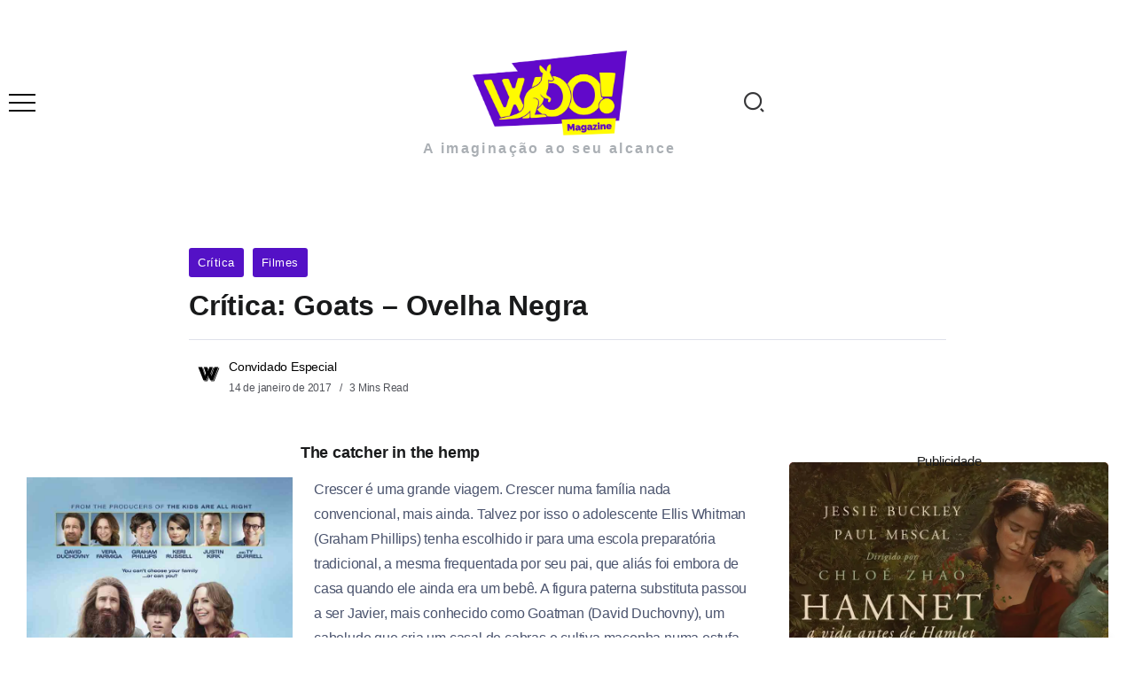

--- FILE ---
content_type: text/html; charset=UTF-8
request_url: https://woomagazine.com.br/critica-goats-ovelha-negra/
body_size: 39261
content:
<!DOCTYPE html><html lang="pt-BR" prefix="og: https://ogp.me/ns#"><head><script data-no-optimize="1">var litespeed_docref=sessionStorage.getItem("litespeed_docref");litespeed_docref&&(Object.defineProperty(document,"referrer",{get:function(){return litespeed_docref}}),sessionStorage.removeItem("litespeed_docref"));</script> <meta charset="UTF-8"><meta name="viewport" content="width=device-width, initial-scale=1"><link rel="profile" href="https://gmpg.org/xfn/11"><meta name="google-site-verification" content="BrXXaIWdk9s8-DgwZWtpLyJqQzbJeJODZUGHfUU81hk" /><title>Crítica: Goats - Ovelha Negra</title><meta name="description" content="Crescer é uma grande viagem. Crescer numa família nada convencional, mais ainda. Talvez por isso o adolescente Ellis Whitman (Graham Phillips) tenha escolhido"/><meta name="robots" content="follow, index, max-snippet:-1, max-video-preview:-1, max-image-preview:large"/><link rel="canonical" href="https://woomagazine.com.br/critica-goats-ovelha-negra/" /><meta property="og:locale" content="pt_BR" /><meta property="og:type" content="article" /><meta property="og:title" content="Crítica: Goats - Ovelha Negra" /><meta property="og:description" content="Crescer é uma grande viagem. Crescer numa família nada convencional, mais ainda. Talvez por isso o adolescente Ellis Whitman (Graham Phillips) tenha escolhido" /><meta property="og:url" content="https://woomagazine.com.br/critica-goats-ovelha-negra/" /><meta property="og:site_name" content="Woo! Magazine" /><meta property="article:tag" content="Adolescência" /><meta property="article:tag" content="Cinema Independente" /><meta property="article:tag" content="Netflix" /><meta property="article:tag" content="relacionamento familiar" /><meta property="article:tag" content="Vera Farmiga" /><meta property="article:section" content="Crítica" /><meta property="og:updated_time" content="2018-02-12T23:14:37-03:00" /><meta property="og:image" content="https://woomagazine.com.br/wp-content/uploads/2017/01/15941932_1636101470017594_842349622_n.jpg" /><meta property="og:image:secure_url" content="https://woomagazine.com.br/wp-content/uploads/2017/01/15941932_1636101470017594_842349622_n.jpg" /><meta property="og:image:width" content="670" /><meta property="og:image:height" content="960" /><meta property="og:image:alt" content="Crítica: Goats &#8211; Ovelha Negra" /><meta property="og:image:type" content="image/jpeg" /><meta property="article:published_time" content="2017-01-14T12:00:34-03:00" /><meta property="article:modified_time" content="2018-02-12T23:14:37-03:00" /><meta name="twitter:card" content="summary_large_image" /><meta name="twitter:title" content="Crítica: Goats - Ovelha Negra" /><meta name="twitter:description" content="Crescer é uma grande viagem. Crescer numa família nada convencional, mais ainda. Talvez por isso o adolescente Ellis Whitman (Graham Phillips) tenha escolhido" /><meta name="twitter:image" content="https://woomagazine.com.br/wp-content/uploads/2017/01/15941932_1636101470017594_842349622_n.jpg" /><meta name="twitter:label1" content="Escrito por" /><meta name="twitter:data1" content="Convidado Especial" /><meta name="twitter:label2" content="Tempo para leitura" /><meta name="twitter:data2" content="2 minutos" /> <script type="application/ld+json" class="rank-math-schema-pro">{"@context":"https://schema.org","@graph":[{"@type":["Person","Organization"],"@id":"https://woomagazine.com.br/#person","name":"Woo! Magazine","logo":{"@type":"ImageObject","@id":"https://woomagazine.com.br/#logo","url":"https://woomagazine.com.br/wp-content/uploads/2024/11/Logo-Woo-RM.png","contentUrl":"https://woomagazine.com.br/wp-content/uploads/2024/11/Logo-Woo-RM.png","caption":"Woo! Magazine","inLanguage":"pt-BR","width":"125","height":"125"},"image":{"@type":"ImageObject","@id":"https://woomagazine.com.br/#logo","url":"https://woomagazine.com.br/wp-content/uploads/2024/11/Logo-Woo-RM.png","contentUrl":"https://woomagazine.com.br/wp-content/uploads/2024/11/Logo-Woo-RM.png","caption":"Woo! Magazine","inLanguage":"pt-BR","width":"125","height":"125"}},{"@type":"WebSite","@id":"https://woomagazine.com.br/#website","url":"https://woomagazine.com.br","name":"Woo! Magazine","publisher":{"@id":"https://woomagazine.com.br/#person"},"inLanguage":"pt-BR"},{"@type":"ImageObject","@id":"https://woomagazine.com.br/wp-content/uploads/2017/01/15941932_1636101470017594_842349622_n.jpg","url":"https://woomagazine.com.br/wp-content/uploads/2017/01/15941932_1636101470017594_842349622_n.jpg","width":"670","height":"960","inLanguage":"pt-BR"},{"@type":"BreadcrumbList","@id":"https://woomagazine.com.br/critica-goats-ovelha-negra/#breadcrumb","itemListElement":[{"@type":"ListItem","position":"1","item":{"@id":"https://woomagazine.com.br","name":"Home"}},{"@type":"ListItem","position":"2","item":{"@id":"https://woomagazine.com.br/filmes/critica/","name":"Cr\u00edtica"}},{"@type":"ListItem","position":"3","item":{"@id":"https://woomagazine.com.br/critica-goats-ovelha-negra/","name":"Cr\u00edtica: Goats &#8211; Ovelha Negra"}}]},{"@type":"WebPage","@id":"https://woomagazine.com.br/critica-goats-ovelha-negra/#webpage","url":"https://woomagazine.com.br/critica-goats-ovelha-negra/","name":"Cr\u00edtica: Goats - Ovelha Negra","datePublished":"2017-01-14T12:00:34-03:00","dateModified":"2018-02-12T23:14:37-03:00","isPartOf":{"@id":"https://woomagazine.com.br/#website"},"primaryImageOfPage":{"@id":"https://woomagazine.com.br/wp-content/uploads/2017/01/15941932_1636101470017594_842349622_n.jpg"},"inLanguage":"pt-BR","breadcrumb":{"@id":"https://woomagazine.com.br/critica-goats-ovelha-negra/#breadcrumb"}},{"@type":"Person","@id":"https://woomagazine.com.br/author/convidadoespecial/","name":"Convidado Especial","url":"https://woomagazine.com.br/author/convidadoespecial/","image":{"@type":"ImageObject","@id":"https://secure.gravatar.com/avatar/550c0ab331f5077d92d4dbfde0e60c0aa144b6a9f8e9036a63ad76813097fceb?s=96&amp;d=monsterid&amp;r=g","url":"https://secure.gravatar.com/avatar/550c0ab331f5077d92d4dbfde0e60c0aa144b6a9f8e9036a63ad76813097fceb?s=96&amp;d=monsterid&amp;r=g","caption":"Convidado Especial","inLanguage":"pt-BR"},"sameAs":["http://woomagazine.com.br"]},{"@type":"NewsArticle","headline":"Cr\u00edtica: Goats - Ovelha Negra","datePublished":"2017-01-14T12:00:34-03:00","dateModified":"2018-02-12T23:14:37-03:00","articleSection":"Cr\u00edtica, Filmes","author":{"@id":"https://woomagazine.com.br/author/convidadoespecial/","name":"Convidado Especial"},"publisher":{"@id":"https://woomagazine.com.br/#person"},"description":"Crescer \u00e9 uma grande viagem. Crescer numa fam\u00edlia nada convencional, mais ainda. Talvez por isso o adolescente Ellis Whitman (Graham Phillips) tenha escolhido","copyrightYear":"2018","copyrightHolder":{"@id":"https://woomagazine.com.br/#person"},"name":"Cr\u00edtica: Goats - Ovelha Negra","@id":"https://woomagazine.com.br/critica-goats-ovelha-negra/#richSnippet","isPartOf":{"@id":"https://woomagazine.com.br/critica-goats-ovelha-negra/#webpage"},"image":{"@id":"https://woomagazine.com.br/wp-content/uploads/2017/01/15941932_1636101470017594_842349622_n.jpg"},"inLanguage":"pt-BR","mainEntityOfPage":{"@id":"https://woomagazine.com.br/critica-goats-ovelha-negra/#webpage"}}]}</script> <link rel='dns-prefetch' href='//www.googletagmanager.com' /><link rel='dns-prefetch' href='//stats.wp.com' /><link rel='dns-prefetch' href='//fonts.googleapis.com' /><link rel='dns-prefetch' href='//v0.wordpress.com' /><link rel='dns-prefetch' href='//pagead2.googlesyndication.com' /><link rel='preconnect' href='https://fonts.gstatic.com' crossorigin /><link rel="alternate" type="application/rss+xml" title="Feed para Woo! Magazine &raquo;" href="https://woomagazine.com.br/feed/" /><link rel="alternate" type="application/rss+xml" title="Feed de comentários para Woo! Magazine &raquo;" href="https://woomagazine.com.br/comments/feed/" /><link rel="alternate" type="application/rss+xml" title="Feed de comentários para Woo! Magazine &raquo; Crítica: Goats &#8211; Ovelha Negra" href="https://woomagazine.com.br/critica-goats-ovelha-negra/feed/" /><link data-optimized="2" rel="stylesheet" href="https://woomagazine.com.br/wp-content/litespeed/css/7d527f71ae280a109a3441dabe2ce88a.css?ver=92ba8" /><link rel="preload" as="style" href="https://fonts.googleapis.com/css?family=Poppins:100,200,300,400,500,600,700,800,900,100italic,200italic,300italic,400italic,500italic,600italic,700italic,800italic,900italic&#038;display=swap&#038;ver=1733098985" /><noscript><link rel="stylesheet" href="https://fonts.googleapis.com/css?family=Poppins:100,200,300,400,500,600,700,800,900,100italic,200italic,300italic,400italic,500italic,600italic,700italic,800italic,900italic&#038;display=swap&#038;ver=1733098985" /></noscript> <script type="litespeed/javascript" data-src="https://woomagazine.com.br/wp-includes/js/jquery/jquery.min.js" id="jquery-core-js"></script> 
 <script type="litespeed/javascript" data-src="https://www.googletagmanager.com/gtag/js?id=GT-MQXZBHG" id="google_gtagjs-js"></script> <script id="google_gtagjs-js-after" type="litespeed/javascript">window.dataLayer=window.dataLayer||[];function gtag(){dataLayer.push(arguments)}
gtag("set","linker",{"domains":["woomagazine.com.br"]});gtag("js",new Date());gtag("set","developer_id.dZTNiMT",!0);gtag("config","GT-MQXZBHG")</script> <link rel="https://api.w.org/" href="https://woomagazine.com.br/wp-json/" /><link rel="alternate" title="JSON" type="application/json" href="https://woomagazine.com.br/wp-json/wp/v2/posts/35180" /><link rel="EditURI" type="application/rsd+xml" title="RSD" href="https://woomagazine.com.br/xmlrpc.php?rsd" /><meta name="generator" content="WordPress 6.8.3" /><link rel='shortlink' href='https://wp.me/p6gdxE-99q' /><link rel="alternate" title="oEmbed (JSON)" type="application/json+oembed" href="https://woomagazine.com.br/wp-json/oembed/1.0/embed?url=https%3A%2F%2Fwoomagazine.com.br%2Fcritica-goats-ovelha-negra%2F" /><link rel="alternate" title="oEmbed (XML)" type="text/xml+oembed" href="https://woomagazine.com.br/wp-json/oembed/1.0/embed?url=https%3A%2F%2Fwoomagazine.com.br%2Fcritica-goats-ovelha-negra%2F&#038;format=xml" /><meta name="generator" content="Redux 4.5.10" /><meta name="generator" content="dominant-color-images 1.2.0"><meta name="generator" content="Site Kit by Google 1.170.0" /> <script type="litespeed/javascript">(function(w,d,s,l,i){w[l]=w[l]||[];w[l].push({'gtm.start':new Date().getTime(),event:'gtm.js'});var f=d.getElementsByTagName(s)[0],j=d.createElement(s),dl=l!='dataLayer'?'&l='+l:'';j.async=!0;j.src='https://www.googletagmanager.com/gtm.js?id='+i+dl;f.parentNode.insertBefore(j,f)})(window,document,'script','dataLayer','GTM-5WJTM7D')</script> <meta name="generator" content="performance-lab 4.0.1; plugins: dominant-color-images, embed-optimizer, image-prioritizer, webp-uploads"><meta name="generator" content="webp-uploads 2.6.1"><meta name="google-adsense-platform-account" content="ca-host-pub-2644536267352236"><meta name="google-adsense-platform-domain" content="sitekit.withgoogle.com"><meta name="generator" content="Elementor 3.34.2; features: additional_custom_breakpoints; settings: css_print_method-external, google_font-enabled, font_display-auto"><meta data-od-replaced-content="optimization-detective 1.0.0-beta4" name="generator" content="optimization-detective 1.0.0-beta4; url_metric_groups={0:empty, 480:empty, 600:empty, 782:empty}"><meta name="generator" content="embed-optimizer 1.0.0-beta3"><meta name="generator" content="image-prioritizer 1.0.0-beta3"> <script async type="application/javascript"
        src="https://news.google.com/swg/js/v1/swg-basic.js"></script>  <script type="litespeed/javascript" data-src="https://pagead2.googlesyndication.com/pagead/js/adsbygoogle.js?client=ca-pub-6185618091202539&amp;host=ca-host-pub-2644536267352236" crossorigin="anonymous"></script> <link rel="icon" href="https://woomagazine.com.br/wp-content/uploads/2024/12/cropped-WOO-1-1-32x32.png" sizes="32x32" /><link rel="icon" href="https://woomagazine.com.br/wp-content/uploads/2024/12/cropped-WOO-1-1-192x192.png" sizes="192x192" /><link rel="apple-touch-icon" href="https://woomagazine.com.br/wp-content/uploads/2024/12/cropped-WOO-1-1-180x180.png" /><meta name="msapplication-TileImage" content="https://woomagazine.com.br/wp-content/uploads/2024/12/cropped-WOO-1-1-270x270.png" /></head><body class="wp-singular post-template-default single single-post postid-35180 single-format-gallery wp-custom-logo wp-embed-responsive wp-theme-kayleen rivax-smooth-scroll elementor-default elementor-kit-131070 aa-prefix-wooma- elementor-page-116287 elementor-page-114969 elementor-page-114617"><noscript><iframe data-lazyloaded="1" src="about:blank" data-litespeed-src="https://www.googletagmanager.com/ns.html?id=GTM-5WJTM7D"
height="0" width="0" style="display:none;visibility:hidden"></iframe></noscript><div id="site"><div id="site-inner"><header id="site-header" class="normal-header"><div data-elementor-type="wp-post" data-elementor-id="3436" class="elementor elementor-3436" data-elementor-post-type="rivax-template"><section class="elementor-section elementor-top-section elementor-element elementor-element-507aef0 elementor-section-content-middle elementor-section-boxed elementor-section-height-default elementor-section-height-default" data-id="507aef0" data-element_type="section"><div class="elementor-container elementor-column-gap-default"><div class="elementor-column elementor-col-33 elementor-top-column elementor-element elementor-element-bea47b2" data-id="bea47b2" data-element_type="column"><div class="elementor-widget-wrap elementor-element-populated"><div class="elementor-element elementor-element-d6ddf84 elementor-widget rivax-offcanvas-widget" data-id="d6ddf84" data-element_type="widget" data-widget_type="rivax-offcanvas.default"><div class="elementor-widget-container"><div class="rivax-offcanvas"><div class="offcanvas-opener-wrapper">
<span class="offcanvas-opener">
<span class="hamburger">
<span></span>
<span></span>
<span></span>
</span>
</span></div><div class="offcanvas-wrapper position-left"><div class="offcanvas-container"><div class="offcanvas-container-inner">
<span class="offcanvas-closer"></span><div class="offcanvas-content"><div data-elementor-type="wp-post" data-elementor-id="3393" class="elementor elementor-3393" data-elementor-post-type="rivax-template"><section class="elementor-section elementor-top-section elementor-element elementor-element-746ae74 elementor-section-boxed elementor-section-height-default elementor-section-height-default" data-id="746ae74" data-element_type="section"><div class="elementor-container elementor-column-gap-default"><div class="elementor-column elementor-col-100 elementor-top-column elementor-element elementor-element-40a8d99" data-id="40a8d99" data-element_type="column"><div class="elementor-widget-wrap elementor-element-populated"><div class="elementor-element elementor-element-0ffa827 elementor-widget rivax-site-logo-widget" data-id="0ffa827" data-element_type="widget" data-widget_type="rivax-site-logo.default"><div class="elementor-widget-container"><div class="rivax-logo"><a rel="home" href="https://woomagazine.com.br/" title="Woo! Magazine">
<picture class="rivax-logo-image">
<img data-lazyloaded="1" src="[data-uri]" data-od-unknown-tag data-od-xpath="/HTML/BODY/DIV[@id=&#039;site&#039;]/*[1][self::DIV]/*[1][self::HEADER]/*[1][self::DIV]/*[1][self::SECTION]/*[1][self::DIV]/*[1][self::DIV]/*[1][self::DIV]/*[1][self::DIV]/*[1][self::DIV]/*[1][self::DIV]/*[2][self::DIV]/*[1][self::DIV]/*[1][self::DIV]/*[2][self::DIV]/*[1][self::DIV]/*[1][self::SECTION]/*[1][self::DIV]/*[1][self::DIV]/*[1][self::DIV]/*[1][self::DIV]/*[1][self::DIV]/*[1][self::DIV]/*[1][self::A]/*[1][self::PICTURE]/*[1][self::IMG]" fetchpriority="high" data-src="https://woomagazine.com.br/wp-content/uploads/2022/08/Logo-Woo-Magazine.webp" alt="Woo! Magazine" width="1200" height="630">
</picture>
</a></div></div></div><div class="elementor-element elementor-element-1f75eda elementor-widget elementor-widget-heading" data-id="1f75eda" data-element_type="widget" data-widget_type="heading.default"><div class="elementor-widget-container"><h2 class="elementor-heading-title elementor-size-default">Menu</h2></div></div><div class="elementor-element elementor-element-9526b16 elementor-widget rivax-navigation-widget" data-id="9526b16" data-element_type="widget" data-widget_type="rivax-navigation.default"><div class="elementor-widget-container"><nav class="header-vertical-nav"><ul id="menu-principal" class="menu"><li id="menu-item-175369" class="menu-item menu-item-type-post_type menu-item-object-page menu-item-home menu-item-175369"><a href="https://woomagazine.com.br/"><span>Home</span></a></li><li id="menu-item-137153" class="menu-item menu-item-type-custom menu-item-object-custom menu-item-has-children menu-item-137153"><a href="#"><span>Editorias</span></a><ul class="sub-menu"><li id="menu-item-9904" class="mega-menu menu-item menu-item-type-taxonomy menu-item-object-category current-post-ancestor current-menu-parent current-post-parent menu-item-9904"><a href="https://woomagazine.com.br/filmes/"><span>Filmes</span></a></li><li id="menu-item-9894" class="mega-menu menu-item menu-item-type-taxonomy menu-item-object-category menu-item-9894"><a href="https://woomagazine.com.br/series-tv/"><span>Séries/TV</span></a></li><li id="menu-item-9902" class="mega-menu menu-item menu-item-type-taxonomy menu-item-object-category menu-item-9902"><a href="https://woomagazine.com.br/musica/"><span>Música</span></a></li><li id="menu-item-10075" class="mega-menu menu-item menu-item-type-taxonomy menu-item-object-category menu-item-10075"><a href="https://woomagazine.com.br/geek/"><span>Geek</span></a></li><li id="menu-item-10066" class="mega-menu menu-item menu-item-type-taxonomy menu-item-object-category menu-item-10066"><a href="https://woomagazine.com.br/literatura/"><span>Literatura</span></a></li><li id="menu-item-9903" class="mega-menu menu-item menu-item-type-taxonomy menu-item-object-category menu-item-9903"><a href="https://woomagazine.com.br/espetaculos/"><span>Espetáculos</span></a></li></ul></li><li id="menu-item-137154" class="menu-item menu-item-type-custom menu-item-object-custom menu-item-has-children menu-item-137154"><a href="#"><span>Especiais</span></a><ul class="sub-menu"><li id="menu-item-129153" class="menu-item menu-item-type-custom menu-item-object-custom menu-item-has-children menu-item-129153"><a href="#"><span>SpotLight</span></a><ul class="sub-menu"><li id="menu-item-180681" class="menu-item menu-item-type-custom menu-item-object-custom menu-item-180681"><a href="https://woomagazine.com.br/tag/lollapalooza/"><span>Lollapalooza</span></a></li><li id="menu-item-174383" class="menu-item menu-item-type-custom menu-item-object-custom menu-item-174383"><a href="https://woomagazine.com.br/d23-percy-jackson-divulga-imagem-de-andra-day-como-atena/"><span>D23</span></a></li><li id="menu-item-129155" class="menu-item menu-item-type-custom menu-item-object-custom menu-item-129155"><a href="http://woomagazine.com.br/tag/ccxp/"><span>CCXP</span></a></li><li id="menu-item-137049" class="menu-item menu-item-type-custom menu-item-object-custom menu-item-137049"><a href="http://woomagazine.com.br/tag/mostra-sp/"><span>Mostra SP</span></a></li><li id="menu-item-125238" class="mega-menu menu-item menu-item-type-custom menu-item-object-custom menu-item-125238"><a href="http://woomagazine.com.br/tag/festival-do-rio/"><span>Festival do Rio</span></a></li><li id="menu-item-129154" class="menu-item menu-item-type-custom menu-item-object-custom menu-item-129154"><a href="http://woomagazine.com.br/tag/rock-in-rio/"><span>Rock in Rio</span></a></li><li id="menu-item-160041" class="menu-item menu-item-type-custom menu-item-object-custom menu-item-160041"><a href="https://woomagazine.com.br/tag/the-town/"><span>The Town</span></a></li><li id="menu-item-129157" class="menu-item menu-item-type-custom menu-item-object-custom menu-item-129157"><a href="http://woomagazine.com.br/tag/bienal-do-livro/"><span>Bienal do Livro</span></a></li><li id="menu-item-129156" class="menu-item menu-item-type-custom menu-item-object-custom menu-item-129156"><a href="http://woomagazine.com.br/tag/game-xp/"><span>Game XP</span></a></li></ul></li><li id="menu-item-10067" class="menu-item menu-item-type-taxonomy menu-item-object-category menu-item-10067"><a href="https://woomagazine.com.br/entrevistas/"><span>Entrevistas</span></a></li><li id="menu-item-28222" class="menu-item menu-item-type-taxonomy menu-item-object-category menu-item-28222"><a href="https://woomagazine.com.br/especiais/premiacoes/"><span>Premiações</span></a></li></ul></li><li id="menu-item-140104" class="menu-item menu-item-type-custom menu-item-object-custom menu-item-has-children menu-item-140104"><a href="#"><span>Streamings</span></a><ul class="sub-menu"><li id="menu-item-140105" class="menu-item menu-item-type-custom menu-item-object-custom menu-item-140105"><a href="http://woomagazine.com.br/tag/netflix/"><span>Netflix</span></a></li><li id="menu-item-140106" class="menu-item menu-item-type-custom menu-item-object-custom menu-item-140106"><a href="http://woomagazine.com.br/tag/amazon-prime-video/"><span>Amazon Prime Video</span></a></li><li id="menu-item-141574" class="menu-item menu-item-type-custom menu-item-object-custom menu-item-141574"><a href="http://woomagazine.com.br/tag/hbo-max/"><span>HBO Max</span></a></li><li id="menu-item-140107" class="menu-item menu-item-type-custom menu-item-object-custom menu-item-140107"><a href="http://woomagazine.com.br/tag/disney-2/"><span>Disney+</span></a></li><li id="menu-item-140108" class="menu-item menu-item-type-custom menu-item-object-custom menu-item-140108"><a href="http://woomagazine.com.br/tag/apple-tv/"><span>Apple TV+</span></a></li></ul></li><li id="menu-item-137379" class="menu-item menu-item-type-taxonomy menu-item-object-category menu-item-137379"><a href="https://woomagazine.com.br/listas/"><span>Listas</span></a></li><li id="menu-item-158227" class="menu-item menu-item-type-taxonomy menu-item-object-category menu-item-has-children menu-item-158227"><a href="https://woomagazine.com.br/colunas/"><span>Colunas</span></a><ul class="sub-menu"><li id="menu-item-158229" class="menu-item menu-item-type-taxonomy menu-item-object-category menu-item-158229"><a href="https://woomagazine.com.br/colunas/curiosidades/"><span>Curiosidades</span></a></li><li id="menu-item-158233" class="menu-item menu-item-type-taxonomy menu-item-object-category menu-item-158233"><a href="https://woomagazine.com.br/colunas/terror/"><span>Terror</span></a></li><li id="menu-item-158231" class="menu-item menu-item-type-taxonomy menu-item-object-category menu-item-158231"><a href="https://woomagazine.com.br/colunas/internet/"><span>Internet</span></a></li><li id="menu-item-158228" class="menu-item menu-item-type-taxonomy menu-item-object-category menu-item-158228"><a href="https://woomagazine.com.br/colunas/business/"><span>Business</span></a></li><li id="menu-item-158232" class="menu-item menu-item-type-taxonomy menu-item-object-category menu-item-158232"><a href="https://woomagazine.com.br/colunas/tecnologia/"><span>Tecnologia</span></a></li><li id="menu-item-158230" class="menu-item menu-item-type-taxonomy menu-item-object-category menu-item-158230"><a href="https://woomagazine.com.br/colunas/esportes/"><span>Esportes</span></a></li><li id="menu-item-163979" class="menu-item menu-item-type-taxonomy menu-item-object-category menu-item-163979"><a href="https://woomagazine.com.br/colunas/gravellizar/"><span>Gravellizar</span></a></li></ul></li></ul></nav></div></div><div class="elementor-element elementor-element-5fc0128 elementor-widget elementor-widget-heading" data-id="5fc0128" data-element_type="widget" data-widget_type="heading.default"><div class="elementor-widget-container"><h2 class="elementor-heading-title elementor-size-default">Siga nas Redes</h2></div></div><div class="elementor-element elementor-element-66f0335 social-icon-top social-layout-inline social-move-up-icon official-icon-color-yes official-icon-bg-yes social-subtitle-right elementor-widget rivax-social-icons-widget" data-id="66f0335" data-element_type="widget" data-widget_type="rivax-social-icons.default"><div class="elementor-widget-container"><div class="rivax-social-icons"><div class="social-item instagram"><div class="social-icon">
<span class="icon"><i class="ri-instagram-line"></i></span></div>
<a class="rivax-position-cover" href="https://www.instagram.com/woomagazine/" title="Instagram" target="_blank"></a></div><div class="social-item twitter"><div class="social-icon">
<span class="icon"><i class="ri-twitter-x-line"></i></span></div>
<a class="rivax-position-cover" href="https://twitter.com/MagazineWoo" title="Twitter" target="_blank"></a></div><div class="social-item facebook"><div class="social-icon">
<span class="icon"><i class="ri-facebook-fill"></i></span></div>
<a class="rivax-position-cover" href="https://www.facebook.com/magazinewoo/" title="Facebook" target="_blank"></a></div><div class="social-item pinterest"><div class="social-icon">
<span class="icon"><i class="ri-pinterest-fill"></i></span></div>
<a class="rivax-position-cover" href="https://br.pinterest.com/woomagazine/" title="Pinterest" target="_blank"></a></div><div class="social-item linkedin"><div class="social-icon">
<span class="icon"><i class="ri-linkedin-fill"></i></span></div>
<a class="rivax-position-cover" href="https://br.linkedin.com/company/woo-magazine" title="Linkedin" target="_blank"></a></div></div></div></div></div></div></div></section></div></div></div></div></div></div></div></div></div></div><div class="elementor-column elementor-col-33 elementor-top-column elementor-element elementor-element-358e27b" data-id="358e27b" data-element_type="column"><div class="elementor-widget-wrap elementor-element-populated"><div class="elementor-element elementor-element-9599902 elementor-widget rivax-site-logo-widget" data-id="9599902" data-element_type="widget" data-widget_type="rivax-site-logo.default"><div class="elementor-widget-container"><div class="rivax-logo"><a rel="home" href="https://woomagazine.com.br/" title="Woo! Magazine">
<picture class="rivax-logo-image">
<img data-lazyloaded="1" src="[data-uri]" data-od-unknown-tag data-od-xpath="/HTML/BODY/DIV[@id=&#039;site&#039;]/*[1][self::DIV]/*[1][self::HEADER]/*[1][self::DIV]/*[1][self::SECTION]/*[1][self::DIV]/*[2][self::DIV]/*[1][self::DIV]/*[1][self::DIV]/*[1][self::DIV]/*[1][self::DIV]/*[1][self::A]/*[1][self::PICTURE]/*[1][self::IMG]" fetchpriority="high" data-src="https://woomagazine.com.br/wp-content/uploads/2022/08/Logo-Woo-Magazine.webp" alt="Woo! Magazine" width="1200" height="630">
</picture>
</a></div></div></div><div class="elementor-element elementor-element-f1b3986 elementor-widget elementor-widget-heading" data-id="f1b3986" data-element_type="widget" data-widget_type="heading.default"><div class="elementor-widget-container"><h1 class="elementor-heading-title elementor-size-default"><a href="https://woomagazine.com.br/">A imaginação ao seu alcance</a></h1></div></div></div></div><div class="elementor-column elementor-col-33 elementor-top-column elementor-element elementor-element-a2b9a85" data-id="a2b9a85" data-element_type="column"><div class="elementor-widget-wrap elementor-element-populated"><div class="elementor-element elementor-element-c673380 elementor-widget rivax-search-widget" data-id="c673380" data-element_type="widget" data-widget_type="rivax-search.default"><div class="elementor-widget-container"><div class="popup-search-wrapper style-1"><div class="popup-search-opener-wrapper">
<span class="popup-search-opener"><i class="ri-search-2-line"></i></span></div><div class="popup-search"><div class="popup-search-container">
<span class="popup-search-closer"></span><div class="popup-search-content"><div class="popup-search-title-wrapper"><h3>Digite e pressione Enter para pesquisar</h3></div><div class="popup-search-form-wrapper"><form action="https://woomagazine.com.br/" method="get" class="popup-search-form">
<input type="text" name="s" value="" class="search-field" placeholder="Search ..." aria-label="Search" required>
<button type="submit" class="submit" aria-label="Submit">
<i class="ri-search-2-line"></i>
</button></form></div></div></div></div></div></div></div></div></div></div></section></div></header><header id="site-sticky-header"><div data-elementor-type="wp-post" data-elementor-id="3404" class="elementor elementor-3404" data-elementor-post-type="rivax-template"><section class="elementor-section elementor-top-section elementor-element elementor-element-64281af elementor-section-content-middle elementor-hidden-mobile elementor-section-boxed elementor-section-height-default elementor-section-height-default" data-id="64281af" data-element_type="section" data-settings="{&quot;background_background&quot;:&quot;classic&quot;}"><div class="elementor-container elementor-column-gap-default"><div class="elementor-column elementor-col-25 elementor-top-column elementor-element elementor-element-9b68400" data-id="9b68400" data-element_type="column"><div class="elementor-widget-wrap elementor-element-populated"><div class="elementor-element elementor-element-f701d4a elementor-widget rivax-site-logo-widget" data-id="f701d4a" data-element_type="widget" data-widget_type="rivax-site-logo.default"><div class="elementor-widget-container"><div class="rivax-logo"><a rel="home" href="https://woomagazine.com.br/" title="Woo! Magazine">
<picture class="rivax-logo-image">
<img data-lazyloaded="1" src="[data-uri]" data-od-unknown-tag data-od-xpath="/HTML/BODY/DIV[@id=&#039;site&#039;]/*[1][self::DIV]/*[2][self::HEADER]/*[1][self::DIV]/*[1][self::SECTION]/*[1][self::DIV]/*[1][self::DIV]/*[1][self::DIV]/*[1][self::DIV]/*[1][self::DIV]/*[1][self::DIV]/*[1][self::A]/*[1][self::PICTURE]/*[1][self::IMG]" fetchpriority="high" data-src="https://woomagazine.com.br/wp-content/uploads/2022/08/Logo-Woo-Magazine.webp" alt="Woo! Magazine" width="1200" height="630">
</picture>
</a></div></div></div></div></div><div class="elementor-column elementor-col-25 elementor-top-column elementor-element elementor-element-7452ebb" data-id="7452ebb" data-element_type="column"><div class="elementor-widget-wrap elementor-element-populated"><div class="elementor-element elementor-element-495be08 elementor-hidden-mobile elementor-widget rivax-navigation-widget" data-id="495be08" data-element_type="widget" data-widget_type="rivax-navigation.default"><div class="elementor-widget-container"><nav class="rivax-header-nav-wrapper "><ul id="menu-principal-1" class="rivax-header-nav"><li class="menu-item menu-item-type-post_type menu-item-object-page menu-item-home menu-item-175369"><a href="https://woomagazine.com.br/"><span>Home</span></a></li><li class="menu-item menu-item-type-custom menu-item-object-custom menu-item-has-children menu-item-137153"><a href="#"><span>Editorias</span></a><ul class="sub-menu"><li class="mega-menu menu-item menu-item-type-taxonomy menu-item-object-category current-post-ancestor current-menu-parent current-post-parent menu-item-9904"><a href="https://woomagazine.com.br/filmes/"><span>Filmes</span></a></li><li class="mega-menu menu-item menu-item-type-taxonomy menu-item-object-category menu-item-9894"><a href="https://woomagazine.com.br/series-tv/"><span>Séries/TV</span></a></li><li class="mega-menu menu-item menu-item-type-taxonomy menu-item-object-category menu-item-9902"><a href="https://woomagazine.com.br/musica/"><span>Música</span></a></li><li class="mega-menu menu-item menu-item-type-taxonomy menu-item-object-category menu-item-10075"><a href="https://woomagazine.com.br/geek/"><span>Geek</span></a></li><li class="mega-menu menu-item menu-item-type-taxonomy menu-item-object-category menu-item-10066"><a href="https://woomagazine.com.br/literatura/"><span>Literatura</span></a></li><li class="mega-menu menu-item menu-item-type-taxonomy menu-item-object-category menu-item-9903"><a href="https://woomagazine.com.br/espetaculos/"><span>Espetáculos</span></a></li></ul></li><li class="menu-item menu-item-type-custom menu-item-object-custom menu-item-has-children menu-item-137154"><a href="#"><span>Especiais</span></a><ul class="sub-menu"><li class="menu-item menu-item-type-custom menu-item-object-custom menu-item-has-children menu-item-129153"><a href="#"><span>SpotLight</span></a><ul class="sub-menu"><li class="menu-item menu-item-type-custom menu-item-object-custom menu-item-180681"><a href="https://woomagazine.com.br/tag/lollapalooza/"><span>Lollapalooza</span></a></li><li class="menu-item menu-item-type-custom menu-item-object-custom menu-item-174383"><a href="https://woomagazine.com.br/d23-percy-jackson-divulga-imagem-de-andra-day-como-atena/"><span>D23</span></a></li><li class="menu-item menu-item-type-custom menu-item-object-custom menu-item-129155"><a href="http://woomagazine.com.br/tag/ccxp/"><span>CCXP</span></a></li><li class="menu-item menu-item-type-custom menu-item-object-custom menu-item-137049"><a href="http://woomagazine.com.br/tag/mostra-sp/"><span>Mostra SP</span></a></li><li class="mega-menu menu-item menu-item-type-custom menu-item-object-custom menu-item-125238"><a href="http://woomagazine.com.br/tag/festival-do-rio/"><span>Festival do Rio</span></a></li><li class="menu-item menu-item-type-custom menu-item-object-custom menu-item-129154"><a href="http://woomagazine.com.br/tag/rock-in-rio/"><span>Rock in Rio</span></a></li><li class="menu-item menu-item-type-custom menu-item-object-custom menu-item-160041"><a href="https://woomagazine.com.br/tag/the-town/"><span>The Town</span></a></li><li class="menu-item menu-item-type-custom menu-item-object-custom menu-item-129157"><a href="http://woomagazine.com.br/tag/bienal-do-livro/"><span>Bienal do Livro</span></a></li><li class="menu-item menu-item-type-custom menu-item-object-custom menu-item-129156"><a href="http://woomagazine.com.br/tag/game-xp/"><span>Game XP</span></a></li></ul></li><li class="menu-item menu-item-type-taxonomy menu-item-object-category menu-item-10067"><a href="https://woomagazine.com.br/entrevistas/"><span>Entrevistas</span></a></li><li class="menu-item menu-item-type-taxonomy menu-item-object-category menu-item-28222"><a href="https://woomagazine.com.br/especiais/premiacoes/"><span>Premiações</span></a></li></ul></li><li class="menu-item menu-item-type-custom menu-item-object-custom menu-item-has-children menu-item-140104"><a href="#"><span>Streamings</span></a><ul class="sub-menu"><li class="menu-item menu-item-type-custom menu-item-object-custom menu-item-140105"><a href="http://woomagazine.com.br/tag/netflix/"><span>Netflix</span></a></li><li class="menu-item menu-item-type-custom menu-item-object-custom menu-item-140106"><a href="http://woomagazine.com.br/tag/amazon-prime-video/"><span>Amazon Prime Video</span></a></li><li class="menu-item menu-item-type-custom menu-item-object-custom menu-item-141574"><a href="http://woomagazine.com.br/tag/hbo-max/"><span>HBO Max</span></a></li><li class="menu-item menu-item-type-custom menu-item-object-custom menu-item-140107"><a href="http://woomagazine.com.br/tag/disney-2/"><span>Disney+</span></a></li><li class="menu-item menu-item-type-custom menu-item-object-custom menu-item-140108"><a href="http://woomagazine.com.br/tag/apple-tv/"><span>Apple TV+</span></a></li></ul></li><li class="menu-item menu-item-type-taxonomy menu-item-object-category menu-item-137379"><a href="https://woomagazine.com.br/listas/"><span>Listas</span></a></li><li class="menu-item menu-item-type-taxonomy menu-item-object-category menu-item-has-children menu-item-158227"><a href="https://woomagazine.com.br/colunas/"><span>Colunas</span></a><ul class="sub-menu"><li class="menu-item menu-item-type-taxonomy menu-item-object-category menu-item-158229"><a href="https://woomagazine.com.br/colunas/curiosidades/"><span>Curiosidades</span></a></li><li class="menu-item menu-item-type-taxonomy menu-item-object-category menu-item-158233"><a href="https://woomagazine.com.br/colunas/terror/"><span>Terror</span></a></li><li class="menu-item menu-item-type-taxonomy menu-item-object-category menu-item-158231"><a href="https://woomagazine.com.br/colunas/internet/"><span>Internet</span></a></li><li class="menu-item menu-item-type-taxonomy menu-item-object-category menu-item-158228"><a href="https://woomagazine.com.br/colunas/business/"><span>Business</span></a></li><li class="menu-item menu-item-type-taxonomy menu-item-object-category menu-item-158232"><a href="https://woomagazine.com.br/colunas/tecnologia/"><span>Tecnologia</span></a></li><li class="menu-item menu-item-type-taxonomy menu-item-object-category menu-item-158230"><a href="https://woomagazine.com.br/colunas/esportes/"><span>Esportes</span></a></li><li class="menu-item menu-item-type-taxonomy menu-item-object-category menu-item-163979"><a href="https://woomagazine.com.br/colunas/gravellizar/"><span>Gravellizar</span></a></li></ul></li></ul></nav></div></div></div></div><div class="elementor-column elementor-col-25 elementor-top-column elementor-element elementor-element-cf51537 elementor-hidden-mobile" data-id="cf51537" data-element_type="column"><div class="elementor-widget-wrap elementor-element-populated"><div class="elementor-element elementor-element-9c6c195 elementor-shape-rounded elementor-grid-0 e-grid-align-center elementor-widget elementor-widget-social-icons" data-id="9c6c195" data-element_type="widget" data-widget_type="social-icons.default"><div class="elementor-widget-container"><div class="elementor-social-icons-wrapper elementor-grid" role="list">
<span class="elementor-grid-item" role="listitem">
<a class="elementor-icon elementor-social-icon elementor-social-icon-instagram elementor-animation-bob elementor-repeater-item-65afaa2" href="https://www.instagram.com/woomagazine/" target="_blank" rel="nofollow">
<span class="elementor-screen-only">Instagram</span>
<i aria-hidden="true" class="fab fa-instagram"></i>					</a>
</span>
<span class="elementor-grid-item" role="listitem">
<a class="elementor-icon elementor-social-icon elementor-social-icon-tiktok elementor-animation-bob elementor-repeater-item-5dd1608" href="https://www.tiktok.com/@woomagazine" target="_blank" rel="nofollow">
<span class="elementor-screen-only">Tiktok</span>
<i aria-hidden="true" class="fab fa-tiktok"></i>					</a>
</span>
<span class="elementor-grid-item" role="listitem">
<a class="elementor-icon elementor-social-icon elementor-social-icon-x-twitter elementor-animation-bob elementor-repeater-item-8e3ba56" href="https://twitter.com/MagazineWoo" target="_blank" rel="nofollow">
<span class="elementor-screen-only">X-twitter</span>
<i aria-hidden="true" class="fab fa-x-twitter"></i>					</a>
</span>
<span class="elementor-grid-item" role="listitem">
<a class="elementor-icon elementor-social-icon elementor-social-icon-facebook elementor-animation-bob elementor-repeater-item-a3bead7" href="https://www.facebook.com/magazinewoo/" target="_blank" rel="nofollow">
<span class="elementor-screen-only">Facebook</span>
<i aria-hidden="true" class="fab fa-facebook"></i>					</a>
</span>
<span class="elementor-grid-item" role="listitem">
<a class="elementor-icon elementor-social-icon elementor-social-icon-pinterest elementor-animation-bob elementor-repeater-item-4db92c5" href="https://br.pinterest.com/woomagazine/" target="_blank" rel="nofollow">
<span class="elementor-screen-only">Pinterest</span>
<i aria-hidden="true" class="fab fa-pinterest"></i>					</a>
</span></div></div></div></div></div><div class="elementor-column elementor-col-25 elementor-top-column elementor-element elementor-element-92160a5 elementor-hidden-mobile" data-id="92160a5" data-element_type="column"><div class="elementor-widget-wrap elementor-element-populated"><div class="elementor-element elementor-element-b711c6e elementor-widget rivax-search-widget" data-id="b711c6e" data-element_type="widget" data-widget_type="rivax-search.default"><div class="elementor-widget-container"><div class="inline-search-form-wrapper"><form action="https://woomagazine.com.br/" method="get" class="inline-search-form">
<input type="text" name="s" value="" class="search-field" placeholder="Search ..." aria-label="Search" required>
<button type="submit" class="submit" aria-label="Submit">
<i class="ri-search-2-line"></i>        </button></form></div></div></div></div></div></div></section></div></header><main class="main-wrapper"><div class="single-hero-outside"><div class="single-hero-gallery"><div class="single-hero-gallery-container before-meta"></div><div class="container"><div class="row"><div class="col-12"><div class="single-hero-title-1"><div class="category">
<a href="https://woomagazine.com.br/filmes/critica/" title="Crítica" >Crítica</a><a href="https://woomagazine.com.br/filmes/" title="Filmes" >Filmes</a></div><h1 class="title"><span class="title-span">Crítica: Goats &#8211; Ovelha Negra</span></h1><div class="meta"><div class="meta-1"><div class="author-avatar">
<a target="_blank" href="https://woomagazine.com.br/author/convidadoespecial/">
<img data-lazyloaded="1" src="[data-uri]" data-od-unknown-tag data-od-xpath="/HTML/BODY/DIV[@id=&#039;site&#039;]/*[1][self::DIV]/*[3][self::MAIN]/*[1][self::DIV]/*[1][self::DIV]/*[2][self::DIV]/*[1][self::DIV]/*[1][self::DIV]/*[1][self::DIV]/*[3][self::DIV]/*[1][self::DIV]/*[1][self::DIV]/*[1][self::A]/*[1][self::IMG]" alt="Avatar de Convidado Especial" data-src="https://secure.gravatar.com/avatar/550c0ab331f5077d92d4dbfde0e60c0aa144b6a9f8e9036a63ad76813097fceb?s=45&#038;d=monsterid&#038;r=g" data-srcset="https://secure.gravatar.com/avatar/550c0ab331f5077d92d4dbfde0e60c0aa144b6a9f8e9036a63ad76813097fceb?s=90&#038;d=monsterid&#038;r=g 2x" class="avatar avatar-45 photo" height="45" width="45" decoding="async">                    </a></div><div class="meta-details"><div class="top">
<span class="author-name">
<a target="_blank" href="https://woomagazine.com.br/author/convidadoespecial/">
Convidado Especial                        </a>
</span></div><div class="bottom">
<span class="date">
14 de janeiro de 2017                    </span>
<span class="reading-time">
3  Mins Read                    </span></div></div></div><div class="meta-2"></div></div></div></div></div></div></div></div><div class="content-wrapper"><div class="container"><div class="page-content-wrapper sidebar-right"><div class="content-container"><div class="single-hero-inside"></div><article id="post-35180" class="single-content post-35180 post type-post status-publish format-gallery has-post-thumbnail hentry category-critica category-filmes tag-adolescencia tag-cinema-independente tag-netflix tag-relacionamento-familiar tag-vera-farmiga post_format-post-format-gallery" ><h5 style="text-align: center;"><strong>The catcher in the hemp</strong></h5><p><img data-lazyloaded="1" src="[data-uri]" data-od-unknown-tag data-od-xpath="/HTML/BODY/DIV[@id=&#039;site&#039;]/*[1][self::DIV]/*[3][self::MAIN]/*[2][self::DIV]/*[1][self::DIV]/*[1][self::DIV]/*[1][self::DIV]/*[2][self::ARTICLE]/*[2][self::P]/*[1][self::IMG]" decoding="async" class="alignleft wp-image-35150" style="text-align: center;" data-src="https://woomagazine.com.br/wp-content/uploads/2017/01/Goats-CARTAZ.jpg" width="300" height="434" alt="Goats CARTAZ" title="Crítica: Goats - Ovelha Negra 1" data-srcset="https://woomagazine.com.br/wp-content/uploads/2017/01/Goats-CARTAZ.jpg 900w, https://woomagazine.com.br/wp-content/uploads/2017/01/Goats-CARTAZ-207x300.jpg 207w, https://woomagazine.com.br/wp-content/uploads/2017/01/Goats-CARTAZ-768x1112.jpg 768w, https://woomagazine.com.br/wp-content/uploads/2017/01/Goats-CARTAZ-707x1024.jpg 707w" data-sizes="(max-width: 300px) 100vw, 300px" /></p><p>Crescer é uma grande viagem. Crescer numa família nada convencional, mais ainda. Talvez por isso o adolescente Ellis Whitman (Graham Phillips) tenha escolhido ir para uma escola preparatória tradicional, a mesma frequentada por seu pai, que aliás foi embora de casa quando ele ainda era um bebê. A figura paterna substituta passou a ser Javier, mais conhecido como Goatman (David Duchovny), um cabeludo que cria um casal de cabras e cultiva maconha numa estufa. Por cuidar do jardim e da piscina de Wendy (Vera Farmiga), a mãe hippie de Ellis, está dispensado de pagar o aluguel.</p><p>Com roteiro de Mark Jude Poirier, baseado em seu próprio livro,<em><strong> &#8220;Goats: Ovelha Negra&#8221;</strong> (&#8220;Goats&#8221; é título original, disponibilizado pela Netflix)</em> é a estreia de Christopher Neil na direção.</p><p>O ponto alto do filme é a fotografia deslumbrante do deserto do Arizona, excelente trabalho de Wyatt Troll. Ellis mora em Tucson e vai estudar na Costa Leste. A paisagem é completamente diferente, em cores frias, mas igualmente bela. São dois lados &#8211; literalmente &#8211; da vida de Ellis. As cores fortes e vivas de seu louco ambiente familiar contrastam com o visual mais sóbrio do lugar onde estuda, espaço de crescimento e de descobertas.</p><div class="wooma-conteudo" id="wooma-1899444182"><script type="litespeed/javascript" data-src="//pagead2.googlesyndication.com/pagead/js/adsbygoogle.js?client=ca-pub-6185618091202539" crossorigin="anonymous"></script><ins class="adsbygoogle" style="display:block;" data-ad-client="ca-pub-6185618091202539"
data-ad-slot="8545341298"
data-ad-format="auto"></ins> <script type="litespeed/javascript">(adsbygoogle=window.adsbygoogle||[]).push({})</script> </div><p>Coloridíssima mesmo é Wendy. Hippie com dinheiro no bolso, esotérica e dependente de todo tipo de oficina &#8220;espiritual&#8221;, mas que se esquece de enxergar verdadeiramente o próprio filho (&#8220;Minha mãe escreveu o livro do egoísmo&#8221;, diz Ellis a seu colega de quarto), é uma ótima composição cômica de Vera Farmiga. Wendy sempre dramatiza quando se trata do filho, mas na verdade está perdida em si mesma e não vê a realidade ao seu redor. &#8220;Não entendo uma mãe que se preocupa com relações cósmicas. É só ligar&#8221; &#8211; diz Goatman, que não é tão doidão quanto sua aparência quer fazer crer.<img data-lazyloaded="1" src="[data-uri]" data-od-replaced-sizes="(max-width: 1280px) 100vw, 1280px" data-od-unknown-tag data-od-xpath="/HTML/BODY/DIV[@id=&#039;site&#039;]/*[1][self::DIV]/*[3][self::MAIN]/*[2][self::DIV]/*[1][self::DIV]/*[1][self::DIV]/*[1][self::DIV]/*[2][self::ARTICLE]/*[7][self::P]/*[1][self::IMG]" loading="lazy" decoding="async" class="size-full wp-image-35153 alignnone" data-src="https://woomagazine.com.br/wp-content/uploads/2017/01/goats-3.jpg" alt="goats 3" width="1280" height="720" title="Crítica: Goats - Ovelha Negra 2" data-srcset="https://woomagazine.com.br/wp-content/uploads/2017/01/goats-3.jpg 1280w, https://woomagazine.com.br/wp-content/uploads/2017/01/goats-3-300x169.jpg 300w, https://woomagazine.com.br/wp-content/uploads/2017/01/goats-3-768x432.jpg 768w, https://woomagazine.com.br/wp-content/uploads/2017/01/goats-3-1024x576.jpg 1024w" data-sizes="auto, (max-width: 1280px) 100vw, 1280px" />Embora seu personagem seja de grande visibilidade na trama, Duchovny não chega a brilhar. Sua atuação é o que o poderia se chamar de neutra e não empolga o espectador. Quem rouba a cena com seu jeito arrogante e afetado é Justin Kirk &#8211; Bennet, o namorado de Wendy. Sua presença irritante é sem dúvida divertida.</p><p>&#8220;Goats&#8221; é um filme sobre adolescência e crescimento, sem cair na velha fórmula de jovens bebendo e fazendo besteiras &#8211; embora o álcool também esteja presente na história (mas isso seria praticamente inevitável, nós sabemos). Alguns personagens surpreendem, como Barney (Nicholas Lobue), o colega de quarto nerd, por quem é possível nutrir uma certa simpatia, e Frank (Ty Burrell), o pai que se manteve distante por muito tempo mas que está francamente disposto a uma reconexão.</p><div class="wooma-posts-maiores" id="wooma-1926505423"><script type="litespeed/javascript" data-src="//pagead2.googlesyndication.com/pagead/js/adsbygoogle.js?client=ca-pub-6185618091202539" crossorigin="anonymous"></script><ins class="adsbygoogle" style="display:block;" data-ad-client="ca-pub-6185618091202539"
data-ad-slot="8545341298"
data-ad-format="auto"></ins> <script type="litespeed/javascript">(adsbygoogle=window.adsbygoogle||[]).push({})</script> </div><p>Para um filme sobre crescimento e descobertas da adolescência, &#8220;Goats&#8221; poderia ter se aprofundado mais nas questões amorosas, já que a presença da sedutora Minnie (Dakota Johnson) não chega a ser muito relevante no enredo. A trilha sonora, composta por Jason Schwartzman e Woody Jackson, é bem apropriada para a atmosfera de um filme em que a cannabis  também pode ser considerada parte do elenco. As cabras que o digam.</p><p><iframe data-lazyloaded="1" src="about:blank" title="Ovelha Negra - Trailer legendado [HD]" width="860" height="484" data-litespeed-src="https://www.youtube.com/embed/AX_fU2L6aGs?feature=oembed" frameborder="0" allow="accelerometer; autoplay; clipboard-write; encrypted-media; gyroscope; picture-in-picture; web-share" referrerpolicy="strict-origin-when-cross-origin" allowfullscreen></iframe></p><hr /><p style="text-align: center;"><em><strong>Neuza Rodrigues</strong></em></p><div class="lets-review-block__wrap lets-review-block__wrap-10 lr-cf lets-review-wrap-35180 lets-review--center lets-review-skin-1 lets-review-design-1 lets-review-ani-1 lets-review-score-type-2 lets-review-score-type__bar conclusion__off proscons__off" data-design="1" data-score-type="2" data-skin="1"><div class="lets-review-block lets-review-block__crits lets-review-unseen"><div class="lets-review-block__user_rating with__uid" data-uid="35180" data-is-pid="true"><div class="lets-review-block__crit lr-tip lr-user__rating" data-title="Your Rating" data-width-dir="l" data-score-a="86.5" data-score-b="8.65" data-score-c="4.3"><div class="lets-review-block__crit__title lr-font-h" style="">Reader Rating<span class="vote__count">2 Votes</span></div><div class="lets-review-block__crit__score">8.65</div><div class="score-overlay-wrap score-overlay-wrap__bar"><div class="score-overlay" style="width:86%;background:#ffe900;"></div></div></div></div></div><div class="lets-review-block lets-review-block__final-score lets-review-block__final-score-type-2 lets-review-block__pad score-level-8"><div class="score__wrap lr-all-c" style="background:#ffe900; color: #fff"><div class="score">8</div></div></div></div><script type="application/ld+json">{"@context": "http://schema.org/",
			"@type": "Organization",
			"name": "Crítica: Goats &#8211; Ovelha Negra","image": [
				"https://woomagazine.com.br/wp-content/uploads/2017/01/15941932_1636101470017594_842349622_n-125x125.jpg"
			],"review": {
				"@type": "Review",
				"reviewRating": {
					"@type": "Rating",
					"worstRating": "0",
					"ratingValue": "8",
					"bestRating": "10"
				},
				"author": {
					"@type": "Person",
					"name": "Convidado Especial"
				}
			},"aggregateRating": {
					"@type": "AggregateRating",
					"ratingValue": "8.65",
					"worstRating": "0",
					"bestRating": "10",
					"ratingCount": "2"
				}}</script><div class="wooma-final-do-conteudo" id="wooma-253944363"><p style="text-align: center;"><strong>Quer estar por dentro do que acontece no mundo do entretenimento? Então, faça parte do nosso  <a href="https://whatsapp.com/channel/0029VaHX6HcLdQeUdLmLd51a" target="_blank" rel="noopener">CANAL OFICIAL DO WHATSAPP</a> e receba novidades todos os dias.</strong></p></div><div class="clear"></div><div class="single-post-tags"><h4>Tags:</h4><a href="https://woomagazine.com.br/tag/adolescencia/" rel="tag">Adolescência</a><a href="https://woomagazine.com.br/tag/cinema-independente/" rel="tag">Cinema Independente</a><a href="https://woomagazine.com.br/tag/netflix/" rel="tag">Netflix</a><a href="https://woomagazine.com.br/tag/relacionamento-familiar/" rel="tag">relacionamento familiar</a><a href="https://woomagazine.com.br/tag/vera-farmiga/" rel="tag">Vera Farmiga</a></div></article><div class="single-share-box-container"><h4 class="title">Compartilhar artigo</h4><div class="single-share-box">
<a class="facebook" rel="nofollow" href="https://www.facebook.com/sharer/sharer.php?u=https://woomagazine.com.br/critica-goats-ovelha-negra/" target="_blank"><i class="ri-facebook-fill"></i></a>
<a class="twitter" rel="nofollow"  href="https://twitter.com/intent/tweet?text=Cr%C3%ADtica%3A+Goats+%26amp%3B%238211%3B+Ovelha+Negra&url=https://woomagazine.com.br/critica-goats-ovelha-negra/" target="_blank"><i class="ri-twitter-x-line"></i></a>
<a class="linkedin" rel="nofollow" href="https://www.linkedin.com/shareArticle?mini=true&url=https://woomagazine.com.br/critica-goats-ovelha-negra/&title=Cr%C3%ADtica%3A+Goats+%26amp%3B%238211%3B+Ovelha+Negra" target="_blank"><i class="ri-linkedin-fill"></i></a>
<a class="pinterest" rel="nofollow"  href="https://pinterest.com/pin/create/link/?url=https://woomagazine.com.br/critica-goats-ovelha-negra/&media=https://woomagazine.com.br/wp-content/uploads/2017/01/15941932_1636101470017594_842349622_n.jpg&description=Cr%C3%ADtica%3A+Goats+%26amp%3B%238211%3B+Ovelha+Negra" target="_blank"><i class="ri-pinterest-fill"></i></a>
<a class="telegram" rel="nofollow" href="https://t.me/share/?url=https://woomagazine.com.br/critica-goats-ovelha-negra/&text=Cr%C3%ADtica%3A+Goats+%26amp%3B%238211%3B+Ovelha+Negra" target="_blank"><i class="ri-telegram-fill"></i></a>
<a class="email" rel="nofollow"  href="mailto:?subject=Cr%C3%ADtica%3A+Goats+%26amp%3B%238211%3B+Ovelha+Negra&body=https://woomagazine.com.br/critica-goats-ovelha-negra/" target="_blank"><i class="ri-mail-line"></i></a>
<a class="whatsapp" rel="nofollow" href="https://api.whatsapp.com/send?text=https://woomagazine.com.br/critica-goats-ovelha-negra/" target="_blank"><i class="ri-whatsapp-line"></i></a></div><div class="single-share-box-link"><div class="form-content">
<input type="text" name="url" value="https://woomagazine.com.br/critica-goats-ovelha-negra/" class="share-link-text" readonly>
<button type="submit" class="share-link-btn">
<i class="ri-file-copy-line"></i>
<span class="copied-popup-text">Link Copied!</span>
</button></div></div></div><div class="single-author-box-container"><div class="single-author-box"><div class="single-author-box-avatar">
<img data-lazyloaded="1" src="[data-uri]" data-od-unknown-tag data-od-xpath="/HTML/BODY/DIV[@id=&#039;site&#039;]/*[1][self::DIV]/*[3][self::MAIN]/*[2][self::DIV]/*[1][self::DIV]/*[1][self::DIV]/*[1][self::DIV]/*[4][self::DIV]/*[1][self::DIV]/*[1][self::DIV]/*[1][self::IMG]" alt="Avatar de Convidado Especial" data-src="https://secure.gravatar.com/avatar/550c0ab331f5077d92d4dbfde0e60c0aa144b6a9f8e9036a63ad76813097fceb?s=120&#038;d=monsterid&#038;r=g" data-srcset="https://secure.gravatar.com/avatar/550c0ab331f5077d92d4dbfde0e60c0aa144b6a9f8e9036a63ad76813097fceb?s=240&#038;d=monsterid&#038;r=g 2x" class="avatar avatar-120 photo" height="120" width="120" decoding="async"></div><div class="single-author-box-desc">
<a class="button more-articles" href="https://woomagazine.com.br/author/convidadoespecial/">Me siga</a>
<span class="written-by">Escrito por</span><h4 class="author-name">Convidado Especial</h4><p class="author-bio"></p><div class="author-social-links"></div></div></div></div><div class="single-next-prev-posts-container"><h4 class="single-next-prev-posts-title">
Outros Artigos</h4><div class="single-next-prev-posts"><div class="row"><div class="col-md-6"><div class="post-wrapper prev-post"><div class="image">
<a href="https://woomagazine.com.br/critica-2-eu-fico-loko/">
<img data-lazyloaded="1" src="[data-uri]" data-od-unknown-tag data-od-xpath="/HTML/BODY/DIV[@id=&#039;site&#039;]/*[1][self::DIV]/*[3][self::MAIN]/*[2][self::DIV]/*[1][self::DIV]/*[1][self::DIV]/*[1][self::DIV]/*[5][self::DIV]/*[2][self::DIV]/*[1][self::DIV]/*[1][self::DIV]/*[1][self::DIV]/*[1][self::DIV]/*[1][self::A]/*[1][self::IMG]" width="150" height="150" data-src="https://woomagazine.com.br/wp-content/uploads/2016/12/Cartaz-Eu-Fico-Loko-Final-697x1024-150x150.jpg" class="attachment-thumbnail size-thumbnail wp-post-image" alt="Cartaz Eu Fico Loko Final 697x1024" title="Crítica: Goats &#8211; Ovelha Negra" decoding="async" data-srcset="https://woomagazine.com.br/wp-content/uploads/2016/12/Cartaz-Eu-Fico-Loko-Final-697x1024-150x150.jpg 150w, https://woomagazine.com.br/wp-content/uploads/2016/12/Cartaz-Eu-Fico-Loko-Final-697x1024-91x91.jpg 91w, https://woomagazine.com.br/wp-content/uploads/2016/12/Cartaz-Eu-Fico-Loko-Final-697x1024-315x315.jpg 315w, https://woomagazine.com.br/wp-content/uploads/2016/12/Cartaz-Eu-Fico-Loko-Final-697x1024-554x554.jpg 554w, https://woomagazine.com.br/wp-content/uploads/2016/12/Cartaz-Eu-Fico-Loko-Final-697x1024-125x125.jpg 125w" data-sizes="(max-width: 150px) 100vw, 150px">                                    </a></div><div class="content"><div class="next-prev-label">
<span class="icon"><i class="ri-arrow-left-line"></i></span>
<span class="text">Anterior</span></div><h3 class="title">
<a class="title-animation-underline" href="https://woomagazine.com.br/critica-2-eu-fico-loko/">Crítica (2): Eu Fico Loko</a></h3></div></div></div><div class="col-md-6"><div class="post-wrapper next-post"><div class="image">
<a href="https://woomagazine.com.br/resenha-o-orfanato-da-srta-peregrine-para-criancas-peculiares/">
<img data-lazyloaded="1" src="[data-uri]" data-od-unknown-tag data-od-xpath="/HTML/BODY/DIV[@id=&#039;site&#039;]/*[1][self::DIV]/*[3][self::MAIN]/*[2][self::DIV]/*[1][self::DIV]/*[1][self::DIV]/*[1][self::DIV]/*[5][self::DIV]/*[2][self::DIV]/*[1][self::DIV]/*[2][self::DIV]/*[1][self::DIV]/*[1][self::DIV]/*[1][self::A]/*[1][self::IMG]" width="150" height="150" data-src="https://woomagazine.com.br/wp-content/uploads/2017/01/FotorCreated-150x150.jpg" class="attachment-thumbnail size-thumbnail wp-post-image" alt="FotorCreated" title="Crítica: Goats &#8211; Ovelha Negra" decoding="async" data-srcset="https://woomagazine.com.br/wp-content/uploads/2017/01/FotorCreated-150x150.jpg 150w, https://woomagazine.com.br/wp-content/uploads/2017/01/FotorCreated-91x91.jpg 91w, https://woomagazine.com.br/wp-content/uploads/2017/01/FotorCreated-315x315.jpg 315w, https://woomagazine.com.br/wp-content/uploads/2017/01/FotorCreated-554x554.jpg 554w, https://woomagazine.com.br/wp-content/uploads/2017/01/FotorCreated-745x745.jpg 745w, https://woomagazine.com.br/wp-content/uploads/2017/01/FotorCreated-125x125.jpg 125w" data-sizes="(max-width: 150px) 100vw, 150px">                                    </a></div><div class="content"><div class="next-prev-label">
<span class="text">Próximo</span>
<span class="icon"><i class="ri-arrow-right-line"></i></span></div><h3 class="title">
<a class="title-animation-underline" href="https://woomagazine.com.br/resenha-o-orfanato-da-srta-peregrine-para-criancas-peculiares/">Resenha: O Orfanato da Srta. Peregrine para crianças peculiares</a></h3></div></div></div></div></div></div><div class="single-fixed-next-prev-posts"><div class="fixed-post next-post"><div class="post-label">
<span class="text">Próximo</span>
<span class="icon"><i class="ri-arrow-down-line"></i></span></div><div class="post-wrapper"><div class="image">
<a href="https://woomagazine.com.br/resenha-o-orfanato-da-srta-peregrine-para-criancas-peculiares/">
<img data-lazyloaded="1" src="[data-uri]" data-od-unknown-tag data-od-xpath="/HTML/BODY/DIV[@id=&#039;site&#039;]/*[1][self::DIV]/*[3][self::MAIN]/*[2][self::DIV]/*[1][self::DIV]/*[1][self::DIV]/*[1][self::DIV]/*[6][self::DIV]/*[1][self::DIV]/*[2][self::DIV]/*[1][self::DIV]/*[1][self::A]/*[1][self::IMG]" width="150" height="150" data-src="https://woomagazine.com.br/wp-content/uploads/2017/01/FotorCreated-150x150.jpg" class="attachment-thumbnail size-thumbnail wp-post-image" alt="FotorCreated" title="Crítica: Goats &#8211; Ovelha Negra" decoding="async" data-srcset="https://woomagazine.com.br/wp-content/uploads/2017/01/FotorCreated-150x150.jpg 150w, https://woomagazine.com.br/wp-content/uploads/2017/01/FotorCreated-91x91.jpg 91w, https://woomagazine.com.br/wp-content/uploads/2017/01/FotorCreated-315x315.jpg 315w, https://woomagazine.com.br/wp-content/uploads/2017/01/FotorCreated-554x554.jpg 554w, https://woomagazine.com.br/wp-content/uploads/2017/01/FotorCreated-745x745.jpg 745w, https://woomagazine.com.br/wp-content/uploads/2017/01/FotorCreated-125x125.jpg 125w" data-sizes="(max-width: 150px) 100vw, 150px">                            </a></div><div class="content">
<span class="date">14 de janeiro de 2017</span><h3 class="title">
<a class="title-animation-underline" href="https://woomagazine.com.br/resenha-o-orfanato-da-srta-peregrine-para-criancas-peculiares/">Resenha: O Orfanato da Srta. Peregrine para crianças peculiares</a></h3></div></div></div><div class="fixed-post prev-post"><div class="post-label">
<span class="icon"><i class="ri-arrow-up-line"></i></span>
<span class="text">Anterior</span></div><div class="post-wrapper"><div class="content">
<span class="date">13 de janeiro de 2017</span><h3 class="title">
<a class="title-animation-underline" href="https://woomagazine.com.br/critica-2-eu-fico-loko/">Crítica (2): Eu Fico Loko</a></h3></div><div class="image">
<a href="https://woomagazine.com.br/critica-2-eu-fico-loko/">
<img data-lazyloaded="1" src="[data-uri]" data-od-unknown-tag data-od-xpath="/HTML/BODY/DIV[@id=&#039;site&#039;]/*[1][self::DIV]/*[3][self::MAIN]/*[2][self::DIV]/*[1][self::DIV]/*[1][self::DIV]/*[1][self::DIV]/*[6][self::DIV]/*[2][self::DIV]/*[2][self::DIV]/*[2][self::DIV]/*[1][self::A]/*[1][self::IMG]" width="150" height="150" data-src="https://woomagazine.com.br/wp-content/uploads/2016/12/Cartaz-Eu-Fico-Loko-Final-697x1024-150x150.jpg" class="attachment-thumbnail size-thumbnail wp-post-image" alt="Cartaz Eu Fico Loko Final 697x1024" title="Crítica: Goats &#8211; Ovelha Negra" decoding="async" data-srcset="https://woomagazine.com.br/wp-content/uploads/2016/12/Cartaz-Eu-Fico-Loko-Final-697x1024-150x150.jpg 150w, https://woomagazine.com.br/wp-content/uploads/2016/12/Cartaz-Eu-Fico-Loko-Final-697x1024-91x91.jpg 91w, https://woomagazine.com.br/wp-content/uploads/2016/12/Cartaz-Eu-Fico-Loko-Final-697x1024-315x315.jpg 315w, https://woomagazine.com.br/wp-content/uploads/2016/12/Cartaz-Eu-Fico-Loko-Final-697x1024-554x554.jpg 554w, https://woomagazine.com.br/wp-content/uploads/2016/12/Cartaz-Eu-Fico-Loko-Final-697x1024-125x125.jpg 125w" data-sizes="(max-width: 150px) 100vw, 150px">                            </a></div></div></div></div><div class="comments-container"><div class="comments-list-collapse-btn-box">
<button class="comments-list-collapse-btn" data-show="Mostrar comentários" data-hide="Ocultar comentários">
Mostrar comentários            </button></div><div id="comments" class="comments-area collapsed"><h4 class="comments-title">
Sem comentários! Seja o primeiro.</h4><ol class="comment-list"></ol><div id="respond" class="comment-respond"><h3 id="reply-title" class="comment-reply-title">Deixe um comentário <small><a rel="nofollow" id="cancel-comment-reply-link" href="/critica-goats-ovelha-negra/#respond" style="display:none;">Cancelar resposta</a></small></h3><form action="https://woomagazine.com.br/wp-comments-post.php" method="post" id="commentform" class="comment-form"><p class="comment-notes"><span id="email-notes">O seu endereço de e-mail não será publicado.</span> <span class="required-field-message">Campos obrigatórios são marcados com <span class="required">*</span></span></p><textarea id="comment" name="comment" rows="8" class="form-textarea" placeholder="Comentário" required></textarea><input class="form-author" id="author" name="author" type="text" size="30" maxlength="245" placeholder="Name *" value=""  required >
<input class="form-email" id="email" name="email" type="email" size="30" maxlength="200" placeholder="Email *" value=""  required >
<input class="form-website" id="url" name="url" type="url" size="30" maxlength="200" placeholder="Website" value="" ><p class="comment-subscription-form"><input type="checkbox" name="subscribe_comments" id="subscribe_comments" value="subscribe" style="width: auto; -moz-appearance: checkbox; -webkit-appearance: checkbox;" /> <label class="subscribe-label" id="subscribe-label" for="subscribe_comments">Notifique-me sobre novos comentários por e-mail.</label></p><p class="comment-subscription-form"><input type="checkbox" name="subscribe_blog" id="subscribe_blog" value="subscribe" style="width: auto; -moz-appearance: checkbox; -webkit-appearance: checkbox;" /> <label class="subscribe-label" id="subscribe-blog-label" for="subscribe_blog">Notifique-me sobre novas publicações por e-mail.</label></p><p class="form-submit"><input name="submit" type="submit" id="submit" class="submit" value="Publicar comentário" /> <input type='hidden' name='comment_post_ID' value='35180' id='comment_post_ID' />
<input type='hidden' name='comment_parent' id='comment_parent' value='0' /></p><p style="display: none;"><input type="hidden" id="akismet_comment_nonce" name="akismet_comment_nonce" value="b3948d8099" /></p><p style="display: none !important;" class="akismet-fields-container" data-prefix="ak_"><label>&#916;<textarea name="ak_hp_textarea" cols="45" rows="8" maxlength="100"></textarea></label><input type="hidden" id="ak_js_1" name="ak_js" value="231"/></p></form></div></div></div></div><aside class="sidebar-container sticky"><div class="sidebar-container-inner"><div data-elementor-type="wp-post" data-elementor-id="208" class="elementor elementor-208" data-elementor-post-type="rivax-template"><div class="elementor-element elementor-element-794e77f e-flex e-con-boxed e-con e-parent" data-id="794e77f" data-element_type="container"><div class="e-con-inner"><div class="elementor-element elementor-element-b6ad5b6 rivax-align-center elementor-widget rivax-divider-heading-widget" data-id="b6ad5b6" data-element_type="widget" data-widget_type="rivax-divider-heading.default"><div class="elementor-widget-container"><div class="rivax-divider-heading-wrap"><div class="rivax-divider-heading divider-style-2 "><div class="divider divider-1"></div><div class="divider divider-2"></div><h6 class="title">
<span class="title-inner">
<span class="title-text">
Publicidade            </span>
</span></h6><div class="divider divider-3"></div><div class="divider divider-4"></div></div></div></div></div><div class="elementor-element elementor-element-c44f6d7 elementor-widget elementor-widget-html" data-id="c44f6d7" data-element_type="widget" data-widget_type="html.default"><div class="elementor-widget-container"><center><body> <script type="litespeed/javascript" data-src="https://pagead2.googlesyndication.com/pagead/js/adsbygoogle.js"></script> 
<ins class="adsbygoogle"
style="display:block"
data-ad-client="ca-pub-6185618091202539"
data-ad-slot="7615403007"
data-ad-format="auto"
data-full-width-responsive="true"></ins> <script type="litespeed/javascript">(adsbygoogle=window.adsbygoogle||[]).push({})</script> <script data-no-optimize="1">window.lazyLoadOptions=Object.assign({},{threshold:300},window.lazyLoadOptions||{});!function(t,e){"object"==typeof exports&&"undefined"!=typeof module?module.exports=e():"function"==typeof define&&define.amd?define(e):(t="undefined"!=typeof globalThis?globalThis:t||self).LazyLoad=e()}(this,function(){"use strict";function e(){return(e=Object.assign||function(t){for(var e=1;e<arguments.length;e++){var n,a=arguments[e];for(n in a)Object.prototype.hasOwnProperty.call(a,n)&&(t[n]=a[n])}return t}).apply(this,arguments)}function o(t){return e({},at,t)}function l(t,e){return t.getAttribute(gt+e)}function c(t){return l(t,vt)}function s(t,e){return function(t,e,n){e=gt+e;null!==n?t.setAttribute(e,n):t.removeAttribute(e)}(t,vt,e)}function i(t){return s(t,null),0}function r(t){return null===c(t)}function u(t){return c(t)===_t}function d(t,e,n,a){t&&(void 0===a?void 0===n?t(e):t(e,n):t(e,n,a))}function f(t,e){et?t.classList.add(e):t.className+=(t.className?" ":"")+e}function _(t,e){et?t.classList.remove(e):t.className=t.className.replace(new RegExp("(^|\\s+)"+e+"(\\s+|$)")," ").replace(/^\s+/,"").replace(/\s+$/,"")}function g(t){return t.llTempImage}function v(t,e){!e||(e=e._observer)&&e.unobserve(t)}function b(t,e){t&&(t.loadingCount+=e)}function p(t,e){t&&(t.toLoadCount=e)}function n(t){for(var e,n=[],a=0;e=t.children[a];a+=1)"SOURCE"===e.tagName&&n.push(e);return n}function h(t,e){(t=t.parentNode)&&"PICTURE"===t.tagName&&n(t).forEach(e)}function a(t,e){n(t).forEach(e)}function m(t){return!!t[lt]}function E(t){return t[lt]}function I(t){return delete t[lt]}function y(e,t){var n;m(e)||(n={},t.forEach(function(t){n[t]=e.getAttribute(t)}),e[lt]=n)}function L(a,t){var o;m(a)&&(o=E(a),t.forEach(function(t){var e,n;e=a,(t=o[n=t])?e.setAttribute(n,t):e.removeAttribute(n)}))}function k(t,e,n){f(t,e.class_loading),s(t,st),n&&(b(n,1),d(e.callback_loading,t,n))}function A(t,e,n){n&&t.setAttribute(e,n)}function O(t,e){A(t,rt,l(t,e.data_sizes)),A(t,it,l(t,e.data_srcset)),A(t,ot,l(t,e.data_src))}function w(t,e,n){var a=l(t,e.data_bg_multi),o=l(t,e.data_bg_multi_hidpi);(a=nt&&o?o:a)&&(t.style.backgroundImage=a,n=n,f(t=t,(e=e).class_applied),s(t,dt),n&&(e.unobserve_completed&&v(t,e),d(e.callback_applied,t,n)))}function x(t,e){!e||0<e.loadingCount||0<e.toLoadCount||d(t.callback_finish,e)}function M(t,e,n){t.addEventListener(e,n),t.llEvLisnrs[e]=n}function N(t){return!!t.llEvLisnrs}function z(t){if(N(t)){var e,n,a=t.llEvLisnrs;for(e in a){var o=a[e];n=e,o=o,t.removeEventListener(n,o)}delete t.llEvLisnrs}}function C(t,e,n){var a;delete t.llTempImage,b(n,-1),(a=n)&&--a.toLoadCount,_(t,e.class_loading),e.unobserve_completed&&v(t,n)}function R(i,r,c){var l=g(i)||i;N(l)||function(t,e,n){N(t)||(t.llEvLisnrs={});var a="VIDEO"===t.tagName?"loadeddata":"load";M(t,a,e),M(t,"error",n)}(l,function(t){var e,n,a,o;n=r,a=c,o=u(e=i),C(e,n,a),f(e,n.class_loaded),s(e,ut),d(n.callback_loaded,e,a),o||x(n,a),z(l)},function(t){var e,n,a,o;n=r,a=c,o=u(e=i),C(e,n,a),f(e,n.class_error),s(e,ft),d(n.callback_error,e,a),o||x(n,a),z(l)})}function T(t,e,n){var a,o,i,r,c;t.llTempImage=document.createElement("IMG"),R(t,e,n),m(c=t)||(c[lt]={backgroundImage:c.style.backgroundImage}),i=n,r=l(a=t,(o=e).data_bg),c=l(a,o.data_bg_hidpi),(r=nt&&c?c:r)&&(a.style.backgroundImage='url("'.concat(r,'")'),g(a).setAttribute(ot,r),k(a,o,i)),w(t,e,n)}function G(t,e,n){var a;R(t,e,n),a=e,e=n,(t=Et[(n=t).tagName])&&(t(n,a),k(n,a,e))}function D(t,e,n){var a;a=t,(-1<It.indexOf(a.tagName)?G:T)(t,e,n)}function S(t,e,n){var a;t.setAttribute("loading","lazy"),R(t,e,n),a=e,(e=Et[(n=t).tagName])&&e(n,a),s(t,_t)}function V(t){t.removeAttribute(ot),t.removeAttribute(it),t.removeAttribute(rt)}function j(t){h(t,function(t){L(t,mt)}),L(t,mt)}function F(t){var e;(e=yt[t.tagName])?e(t):m(e=t)&&(t=E(e),e.style.backgroundImage=t.backgroundImage)}function P(t,e){var n;F(t),n=e,r(e=t)||u(e)||(_(e,n.class_entered),_(e,n.class_exited),_(e,n.class_applied),_(e,n.class_loading),_(e,n.class_loaded),_(e,n.class_error)),i(t),I(t)}function U(t,e,n,a){var o;n.cancel_on_exit&&(c(t)!==st||"IMG"===t.tagName&&(z(t),h(o=t,function(t){V(t)}),V(o),j(t),_(t,n.class_loading),b(a,-1),i(t),d(n.callback_cancel,t,e,a)))}function $(t,e,n,a){var o,i,r=(i=t,0<=bt.indexOf(c(i)));s(t,"entered"),f(t,n.class_entered),_(t,n.class_exited),o=t,i=a,n.unobserve_entered&&v(o,i),d(n.callback_enter,t,e,a),r||D(t,n,a)}function q(t){return t.use_native&&"loading"in HTMLImageElement.prototype}function H(t,o,i){t.forEach(function(t){return(a=t).isIntersecting||0<a.intersectionRatio?$(t.target,t,o,i):(e=t.target,n=t,a=o,t=i,void(r(e)||(f(e,a.class_exited),U(e,n,a,t),d(a.callback_exit,e,n,t))));var e,n,a})}function B(e,n){var t;tt&&!q(e)&&(n._observer=new IntersectionObserver(function(t){H(t,e,n)},{root:(t=e).container===document?null:t.container,rootMargin:t.thresholds||t.threshold+"px"}))}function J(t){return Array.prototype.slice.call(t)}function K(t){return t.container.querySelectorAll(t.elements_selector)}function Q(t){return c(t)===ft}function W(t,e){return e=t||K(e),J(e).filter(r)}function X(e,t){var n;(n=K(e),J(n).filter(Q)).forEach(function(t){_(t,e.class_error),i(t)}),t.update()}function t(t,e){var n,a,t=o(t);this._settings=t,this.loadingCount=0,B(t,this),n=t,a=this,Y&&window.addEventListener("online",function(){X(n,a)}),this.update(e)}var Y="undefined"!=typeof window,Z=Y&&!("onscroll"in window)||"undefined"!=typeof navigator&&/(gle|ing|ro)bot|crawl|spider/i.test(navigator.userAgent),tt=Y&&"IntersectionObserver"in window,et=Y&&"classList"in document.createElement("p"),nt=Y&&1<window.devicePixelRatio,at={elements_selector:".lazy",container:Z||Y?document:null,threshold:300,thresholds:null,data_src:"src",data_srcset:"srcset",data_sizes:"sizes",data_bg:"bg",data_bg_hidpi:"bg-hidpi",data_bg_multi:"bg-multi",data_bg_multi_hidpi:"bg-multi-hidpi",data_poster:"poster",class_applied:"applied",class_loading:"litespeed-loading",class_loaded:"litespeed-loaded",class_error:"error",class_entered:"entered",class_exited:"exited",unobserve_completed:!0,unobserve_entered:!1,cancel_on_exit:!0,callback_enter:null,callback_exit:null,callback_applied:null,callback_loading:null,callback_loaded:null,callback_error:null,callback_finish:null,callback_cancel:null,use_native:!1},ot="src",it="srcset",rt="sizes",ct="poster",lt="llOriginalAttrs",st="loading",ut="loaded",dt="applied",ft="error",_t="native",gt="data-",vt="ll-status",bt=[st,ut,dt,ft],pt=[ot],ht=[ot,ct],mt=[ot,it,rt],Et={IMG:function(t,e){h(t,function(t){y(t,mt),O(t,e)}),y(t,mt),O(t,e)},IFRAME:function(t,e){y(t,pt),A(t,ot,l(t,e.data_src))},VIDEO:function(t,e){a(t,function(t){y(t,pt),A(t,ot,l(t,e.data_src))}),y(t,ht),A(t,ct,l(t,e.data_poster)),A(t,ot,l(t,e.data_src)),t.load()}},It=["IMG","IFRAME","VIDEO"],yt={IMG:j,IFRAME:function(t){L(t,pt)},VIDEO:function(t){a(t,function(t){L(t,pt)}),L(t,ht),t.load()}},Lt=["IMG","IFRAME","VIDEO"];return t.prototype={update:function(t){var e,n,a,o=this._settings,i=W(t,o);{if(p(this,i.length),!Z&&tt)return q(o)?(e=o,n=this,i.forEach(function(t){-1!==Lt.indexOf(t.tagName)&&S(t,e,n)}),void p(n,0)):(t=this._observer,o=i,t.disconnect(),a=t,void o.forEach(function(t){a.observe(t)}));this.loadAll(i)}},destroy:function(){this._observer&&this._observer.disconnect(),K(this._settings).forEach(function(t){I(t)}),delete this._observer,delete this._settings,delete this.loadingCount,delete this.toLoadCount},loadAll:function(t){var e=this,n=this._settings;W(t,n).forEach(function(t){v(t,e),D(t,n,e)})},restoreAll:function(){var e=this._settings;K(e).forEach(function(t){P(t,e)})}},t.load=function(t,e){e=o(e);D(t,e)},t.resetStatus=function(t){i(t)},t}),function(t,e){"use strict";function n(){e.body.classList.add("litespeed_lazyloaded")}function a(){console.log("[LiteSpeed] Start Lazy Load"),o=new LazyLoad(Object.assign({},t.lazyLoadOptions||{},{elements_selector:"[data-lazyloaded]",callback_finish:n})),i=function(){o.update()},t.MutationObserver&&new MutationObserver(i).observe(e.documentElement,{childList:!0,subtree:!0,attributes:!0})}var o,i;t.addEventListener?t.addEventListener("load",a,!1):t.attachEvent("onload",a)}(window,document);</script><script data-no-optimize="1">window.litespeed_ui_events=window.litespeed_ui_events||["mouseover","click","keydown","wheel","touchmove","touchstart"];var urlCreator=window.URL||window.webkitURL;function litespeed_load_delayed_js_force(){console.log("[LiteSpeed] Start Load JS Delayed"),litespeed_ui_events.forEach(e=>{window.removeEventListener(e,litespeed_load_delayed_js_force,{passive:!0})}),document.querySelectorAll("iframe[data-litespeed-src]").forEach(e=>{e.setAttribute("src",e.getAttribute("data-litespeed-src"))}),"loading"==document.readyState?window.addEventListener("DOMContentLoaded",litespeed_load_delayed_js):litespeed_load_delayed_js()}litespeed_ui_events.forEach(e=>{window.addEventListener(e,litespeed_load_delayed_js_force,{passive:!0})});async function litespeed_load_delayed_js(){let t=[];for(var d in document.querySelectorAll('script[type="litespeed/javascript"]').forEach(e=>{t.push(e)}),t)await new Promise(e=>litespeed_load_one(t[d],e));document.dispatchEvent(new Event("DOMContentLiteSpeedLoaded")),window.dispatchEvent(new Event("DOMContentLiteSpeedLoaded"))}function litespeed_load_one(t,e){console.log("[LiteSpeed] Load ",t);var d=document.createElement("script");d.addEventListener("load",e),d.addEventListener("error",e),t.getAttributeNames().forEach(e=>{"type"!=e&&d.setAttribute("data-src"==e?"src":e,t.getAttribute(e))});let a=!(d.type="text/javascript");!d.src&&t.textContent&&(d.src=litespeed_inline2src(t.textContent),a=!0),t.after(d),t.remove(),a&&e()}function litespeed_inline2src(t){try{var d=urlCreator.createObjectURL(new Blob([t.replace(/^(?:<!--)?(.*?)(?:-->)?$/gm,"$1")],{type:"text/javascript"}))}catch(e){d="data:text/javascript;base64,"+btoa(t.replace(/^(?:<!--)?(.*?)(?:-->)?$/gm,"$1"))}return d}</script><script data-no-optimize="1">var litespeed_vary=document.cookie.replace(/(?:(?:^|.*;\s*)_lscache_vary\s*\=\s*([^;]*).*$)|^.*$/,"");litespeed_vary||fetch("/wp-content/plugins/litespeed-cache/guest.vary.php",{method:"POST",cache:"no-cache",redirect:"follow"}).then(e=>e.json()).then(e=>{console.log(e),e.hasOwnProperty("reload")&&"yes"==e.reload&&(sessionStorage.setItem("litespeed_docref",document.referrer),window.location.reload(!0))});</script><script data-optimized="1" type="litespeed/javascript" data-src="https://woomagazine.com.br/wp-content/litespeed/js/0fce329763b9a905ca67cc4fb691aabb.js?ver=92ba8"></script></body></center></div></div><div class="elementor-element elementor-element-cfd4fb6 elementor-hidden-tablet elementor-hidden-mobile elementor-widget rivax-promo-box-widget" data-id="cfd4fb6" data-element_type="widget" data-widget_type="rivax-promo-box.default"><div class="elementor-widget-container"><div class="rivax-promo-box"><figure class="effect-jazz">
<img data-lazyloaded="1" src="[data-uri]" data-od-unknown-tag data-od-xpath="/HTML/BODY/DIV[@id=&#039;site&#039;]/*[1][self::DIV]/*[3][self::MAIN]/*[2][self::DIV]/*[1][self::DIV]/*[1][self::DIV]/*[2][self::ASIDE]/*[1][self::DIV]/*[1][self::DIV]/*[1][self::DIV]/*[1][self::DIV]/*[3][self::DIV]/*[1][self::DIV]/*[1][self::DIV]/*[1][self::FIGURE]/*[1][self::IMG]" width="800" height="800" data-src="https://woomagazine.com.br/wp-content/uploads/2021/11/banner-hamnet.webp" class="attachment-full size-full wp-image-198674 not-transparent" alt="" decoding="async" data-srcset="https://woomagazine.com.br/wp-content/uploads/2021/11/banner-hamnet.webp 800w, https://woomagazine.com.br/wp-content/uploads/2021/11/banner-hamnet-300x300.webp 300w, https://woomagazine.com.br/wp-content/uploads/2021/11/banner-hamnet-150x150.webp 150w, https://woomagazine.com.br/wp-content/uploads/2021/11/banner-hamnet-768x768.webp 768w, https://woomagazine.com.br/wp-content/uploads/2021/11/banner-hamnet-400x400.webp 400w, https://woomagazine.com.br/wp-content/uploads/2021/11/banner-hamnet-700x700.webp 700w" data-sizes="(max-width: 800px) 100vw, 800px" data-has-transparency="false" data-dominant-color="382f1d" style="--dominant-color: #382f1d;" /><figcaption><div></div>
<a href="https://www.amazon.com.br/kindle-dbs/hz/subscribe/ku?&#038;linkCode=sl2&#038;tag=meka0d85-20&#038;linkId=0e6503f58b7c2299653c0163660f9013&#038;language=pt_BR&#038;ref_=as_li_ss_tl" target="_blank" rel="nofollow"></a></figcaption></figure></div></div></div><div class="elementor-element elementor-element-29148e8 elementor-hidden-tablet elementor-hidden-mobile elementor-widget rivax-promo-box-widget" data-id="29148e8" data-element_type="widget" data-widget_type="rivax-promo-box.default"><div class="elementor-widget-container"><div class="rivax-promo-box"><figure class="effect-jazz">
<img data-lazyloaded="1" src="[data-uri]" data-od-unknown-tag data-od-xpath="/HTML/BODY/DIV[@id=&#039;site&#039;]/*[1][self::DIV]/*[3][self::MAIN]/*[2][self::DIV]/*[1][self::DIV]/*[1][self::DIV]/*[2][self::ASIDE]/*[1][self::DIV]/*[1][self::DIV]/*[1][self::DIV]/*[1][self::DIV]/*[4][self::DIV]/*[1][self::DIV]/*[1][self::DIV]/*[1][self::FIGURE]/*[1][self::IMG]" width="800" height="800" data-src="https://woomagazine.com.br/wp-content/uploads/2021/11/Banner-Asa-Branca.webp" class="attachment-full size-full wp-image-194759 not-transparent" alt="" decoding="async" data-srcset="https://woomagazine.com.br/wp-content/uploads/2021/11/Banner-Asa-Branca.webp 800w, https://woomagazine.com.br/wp-content/uploads/2021/11/Banner-Asa-Branca-300x300.webp 300w, https://woomagazine.com.br/wp-content/uploads/2021/11/Banner-Asa-Branca-150x150.webp 150w, https://woomagazine.com.br/wp-content/uploads/2021/11/Banner-Asa-Branca-768x768.webp 768w, https://woomagazine.com.br/wp-content/uploads/2021/11/Banner-Asa-Branca-400x400.webp 400w, https://woomagazine.com.br/wp-content/uploads/2021/11/Banner-Asa-Branca-700x700.webp 700w" data-sizes="(max-width: 800px) 100vw, 800px" data-has-transparency="false" data-dominant-color="593d2c" style="--dominant-color: #593d2c;" /><figcaption><div></div>
<a href="https://www.primevideo.com/storefront/ref=nav_shopall_aiv_vid?merchId=RentBuy&#038;ie=UTF8&#038;_encoding=UTF8&#038;linkCode=ib1&#038;tag=gravelli0d-20&#038;linkId=4a60f0cb5c23cb2fe7c27a00941dc5aa&#038;ref_=ihub_curatedcontent_3e093557-7071-4510-973b-ff729f57743c" target="_blank" rel="nofollow"></a></figcaption></figure></div></div></div><div class="elementor-element elementor-element-2c5d12d elementor-hidden-tablet elementor-hidden-mobile elementor-widget rivax-promo-box-widget" data-id="2c5d12d" data-element_type="widget" data-widget_type="rivax-promo-box.default"><div class="elementor-widget-container"><div class="rivax-promo-box"><figure class="effect-jazz">
<img data-lazyloaded="1" src="[data-uri]" data-od-unknown-tag data-od-xpath="/HTML/BODY/DIV[@id=&#039;site&#039;]/*[1][self::DIV]/*[3][self::MAIN]/*[2][self::DIV]/*[1][self::DIV]/*[1][self::DIV]/*[2][self::ASIDE]/*[1][self::DIV]/*[1][self::DIV]/*[1][self::DIV]/*[1][self::DIV]/*[5][self::DIV]/*[1][self::DIV]/*[1][self::DIV]/*[1][self::FIGURE]/*[1][self::IMG]" width="1080" height="1080" data-src="https://woomagazine.com.br/wp-content/uploads/2023/12/Banner-25-Receitas-Saudaveis-para-as-Festas-jpg.webp" class="attachment-full size-full wp-image-163304 not-transparent" alt="" decoding="async" data-srcset="https://woomagazine.com.br/wp-content/uploads/2023/12/Banner-25-Receitas-Saudaveis-para-as-Festas-jpg.webp 1080w, https://woomagazine.com.br/wp-content/uploads/2023/12/Banner-25-Receitas-Saudaveis-para-as-Festas-300x300.webp 300w, https://woomagazine.com.br/wp-content/uploads/2023/12/Banner-25-Receitas-Saudaveis-para-as-Festas-100x100.webp 100w, https://woomagazine.com.br/wp-content/uploads/2023/12/Banner-25-Receitas-Saudaveis-para-as-Festas-600x600.webp 600w, https://woomagazine.com.br/wp-content/uploads/2023/12/Banner-25-Receitas-Saudaveis-para-as-Festas-1024x1024.webp 1024w, https://woomagazine.com.br/wp-content/uploads/2023/12/Banner-25-Receitas-Saudaveis-para-as-Festas-150x150.webp 150w, https://woomagazine.com.br/wp-content/uploads/2023/12/Banner-25-Receitas-Saudaveis-para-as-Festas-768x768.webp 768w" data-sizes="(max-width: 1080px) 100vw, 1080px" data-has-transparency="false" data-dominant-color="e4d6b9" style="--dominant-color: #e4d6b9;" /><figcaption><div></div>
<a href="https://go.hotmart.com/K89161852K" target="_blank"></a></figcaption></figure></div></div></div><div class="elementor-element elementor-element-052b338 elementor-hidden-tablet elementor-hidden-mobile elementor-widget rivax-promo-box-widget" data-id="052b338" data-element_type="widget" data-widget_type="rivax-promo-box.default"><div class="elementor-widget-container"><div class="rivax-promo-box"><figure class="effect-jazz">
<img data-lazyloaded="1" src="[data-uri]" data-od-unknown-tag data-od-xpath="/HTML/BODY/DIV[@id=&#039;site&#039;]/*[1][self::DIV]/*[3][self::MAIN]/*[2][self::DIV]/*[1][self::DIV]/*[1][self::DIV]/*[2][self::ASIDE]/*[1][self::DIV]/*[1][self::DIV]/*[1][self::DIV]/*[1][self::DIV]/*[6][self::DIV]/*[1][self::DIV]/*[1][self::DIV]/*[1][self::FIGURE]/*[1][self::IMG]" width="800" height="800" data-src="https://woomagazine.com.br/wp-content/uploads/2021/11/Perregue-Fashion-banner.webp" class="attachment-full size-full wp-image-194201 not-transparent" alt="" decoding="async" data-srcset="https://woomagazine.com.br/wp-content/uploads/2021/11/Perregue-Fashion-banner.webp 800w, https://woomagazine.com.br/wp-content/uploads/2021/11/Perregue-Fashion-banner-300x300.webp 300w, https://woomagazine.com.br/wp-content/uploads/2021/11/Perregue-Fashion-banner-150x150.webp 150w, https://woomagazine.com.br/wp-content/uploads/2021/11/Perregue-Fashion-banner-768x768.webp 768w, https://woomagazine.com.br/wp-content/uploads/2021/11/Perregue-Fashion-banner-400x400.webp 400w, https://woomagazine.com.br/wp-content/uploads/2021/11/Perregue-Fashion-banner-700x700.webp 700w" data-sizes="(max-width: 800px) 100vw, 800px" data-has-transparency="false" data-dominant-color="4c5f72" style="--dominant-color: #4c5f72;" /><figcaption><div></div>
<a href="https://www.primevideo.com/storefront/ref=nav_shopall_aiv_vid?merchId=RentBuy&#038;ie=UTF8&#038;_encoding=UTF8&#038;linkCode=ib1&#038;tag=gravelli0d-20&#038;linkId=4a60f0cb5c23cb2fe7c27a00941dc5aa&#038;ref_=ihub_curatedcontent_3e093557-7071-4510-973b-ff729f57743c" target="_blank" rel="nofollow"></a></figcaption></figure></div></div></div><div class="elementor-element elementor-element-280567c elementor-hidden-tablet elementor-hidden-mobile elementor-widget rivax-promo-box-widget" data-id="280567c" data-element_type="widget" data-widget_type="rivax-promo-box.default"><div class="elementor-widget-container"><div class="rivax-promo-box"><figure class="effect-jazz">
<img data-lazyloaded="1" src="[data-uri]" data-od-unknown-tag data-od-xpath="/HTML/BODY/DIV[@id=&#039;site&#039;]/*[1][self::DIV]/*[3][self::MAIN]/*[2][self::DIV]/*[1][self::DIV]/*[1][self::DIV]/*[2][self::ASIDE]/*[1][self::DIV]/*[1][self::DIV]/*[1][self::DIV]/*[1][self::DIV]/*[7][self::DIV]/*[1][self::DIV]/*[1][self::DIV]/*[1][self::FIGURE]/*[1][self::IMG]" width="1080" height="1080" data-src="https://woomagazine.com.br/wp-content/uploads/2021/11/Banner-Empregada-1080x1080-1.webp" class="attachment-full size-full wp-image-194763 not-transparent" alt="" decoding="async" data-srcset="https://woomagazine.com.br/wp-content/uploads/2021/11/Banner-Empregada-1080x1080-1.webp 1080w, https://woomagazine.com.br/wp-content/uploads/2021/11/Banner-Empregada-1080x1080-1-300x300.webp 300w, https://woomagazine.com.br/wp-content/uploads/2021/11/Banner-Empregada-1080x1080-1-1024x1024.webp 1024w, https://woomagazine.com.br/wp-content/uploads/2021/11/Banner-Empregada-1080x1080-1-150x150.webp 150w, https://woomagazine.com.br/wp-content/uploads/2021/11/Banner-Empregada-1080x1080-1-768x768.webp 768w, https://woomagazine.com.br/wp-content/uploads/2021/11/Banner-Empregada-1080x1080-1-400x400.webp 400w, https://woomagazine.com.br/wp-content/uploads/2021/11/Banner-Empregada-1080x1080-1-700x700.webp 700w" data-sizes="(max-width: 1080px) 100vw, 1080px" data-has-transparency="false" data-dominant-color="845d52" style="--dominant-color: #845d52;" /><figcaption><div></div>
<a href="https://www.primevideo.com/storefront/ref=nav_shopall_aiv_vid?merchId=RentBuy&#038;ie=UTF8&#038;_encoding=UTF8&#038;linkCode=ib1&#038;tag=gravelli0d-20&#038;linkId=4a60f0cb5c23cb2fe7c27a00941dc5aa&#038;ref_=ihub_curatedcontent_3e093557-7071-4510-973b-ff729f57743c" target="_blank" rel="nofollow"></a></figcaption></figure></div></div></div><div class="elementor-element elementor-element-21cafc9 elementor-hidden-tablet elementor-hidden-mobile elementor-widget rivax-promo-box-widget" data-id="21cafc9" data-element_type="widget" data-widget_type="rivax-promo-box.default"><div class="elementor-widget-container"><div class="rivax-promo-box"><figure class="effect-jazz">
<img data-lazyloaded="1" src="[data-uri]" data-od-unknown-tag data-od-xpath="/HTML/BODY/DIV[@id=&#039;site&#039;]/*[1][self::DIV]/*[3][self::MAIN]/*[2][self::DIV]/*[1][self::DIV]/*[1][self::DIV]/*[2][self::ASIDE]/*[1][self::DIV]/*[1][self::DIV]/*[1][self::DIV]/*[1][self::DIV]/*[8][self::DIV]/*[1][self::DIV]/*[1][self::DIV]/*[1][self::FIGURE]/*[1][self::IMG]" width="800" height="800" data-src="https://woomagazine.com.br/wp-content/uploads/2021/11/Sexa-banner.webp" class="attachment-full size-full wp-image-194202 not-transparent" alt="" decoding="async" data-srcset="https://woomagazine.com.br/wp-content/uploads/2021/11/Sexa-banner.webp 800w, https://woomagazine.com.br/wp-content/uploads/2021/11/Sexa-banner-300x300.webp 300w, https://woomagazine.com.br/wp-content/uploads/2021/11/Sexa-banner-150x150.webp 150w, https://woomagazine.com.br/wp-content/uploads/2021/11/Sexa-banner-768x768.webp 768w, https://woomagazine.com.br/wp-content/uploads/2021/11/Sexa-banner-400x400.webp 400w, https://woomagazine.com.br/wp-content/uploads/2021/11/Sexa-banner-700x700.webp 700w" data-sizes="(max-width: 800px) 100vw, 800px" data-has-transparency="false" data-dominant-color="541840" style="--dominant-color: #541840;" /><figcaption><div></div>
<a href="https://www.amazon.com.br/music/unlimited?_encoding=UTF8&#038;linkCode=ib1&#038;tag=meka0d85-20&#038;linkId=636da52d24fc5032f8e28c154e72bccf&#038;ref_=ihub_curatedcontent_97eafc46-2321-4be0-b0ba-2a7df165b993" target="_blank" rel="nofollow"></a></figcaption></figure></div></div></div><div class="elementor-element elementor-element-ebb6ebf elementor-hidden-tablet elementor-hidden-mobile elementor-widget rivax-promo-box-widget" data-id="ebb6ebf" data-element_type="widget" data-widget_type="rivax-promo-box.default"><div class="elementor-widget-container"><div class="rivax-promo-box"><figure class="effect-jazz">
<img data-lazyloaded="1" src="[data-uri]" data-od-unknown-tag data-od-xpath="/HTML/BODY/DIV[@id=&#039;site&#039;]/*[1][self::DIV]/*[3][self::MAIN]/*[2][self::DIV]/*[1][self::DIV]/*[1][self::DIV]/*[2][self::ASIDE]/*[1][self::DIV]/*[1][self::DIV]/*[1][self::DIV]/*[1][self::DIV]/*[9][self::DIV]/*[1][self::DIV]/*[1][self::DIV]/*[1][self::FIGURE]/*[1][self::IMG]" width="1080" height="1080" data-src="https://woomagazine.com.br/wp-content/uploads/2021/11/20240314_185337_0000-jpg.webp" class="attachment-full size-full wp-image-167492 not-transparent" alt="" decoding="async" data-srcset="https://woomagazine.com.br/wp-content/uploads/2021/11/20240314_185337_0000-jpg.webp 1080w, https://woomagazine.com.br/wp-content/uploads/2021/11/20240314_185337_0000-300x300.webp 300w, https://woomagazine.com.br/wp-content/uploads/2021/11/20240314_185337_0000-1024x1024.webp 1024w, https://woomagazine.com.br/wp-content/uploads/2021/11/20240314_185337_0000-150x150.webp 150w, https://woomagazine.com.br/wp-content/uploads/2021/11/20240314_185337_0000-768x768.webp 768w, https://woomagazine.com.br/wp-content/uploads/2021/11/20240314_185337_0000-400x400.webp 400w, https://woomagazine.com.br/wp-content/uploads/2021/11/20240314_185337_0000-700x700.webp 700w" data-sizes="(max-width: 1080px) 100vw, 1080px" data-has-transparency="false" data-dominant-color="bd833d" style="--dominant-color: #bd833d;" /><figcaption><div></div>
<a href="https://aimeeborges.com/50-receitas-saudaveis-faceis-de-fazer/" target="_blank"></a></figcaption></figure></div></div></div></div></div><section class="elementor-section elementor-top-section elementor-element elementor-element-063d834 elementor-section-boxed elementor-section-height-default elementor-section-height-default" data-id="063d834" data-element_type="section"><div class="elementor-container elementor-column-gap-default"><div class="elementor-column elementor-col-100 elementor-top-column elementor-element elementor-element-8721007" data-id="8721007" data-element_type="column"><div class="elementor-widget-wrap elementor-element-populated"><div class="elementor-element elementor-element-2d27f42 rivax-align-left elementor-widget rivax-divider-heading-widget" data-id="2d27f42" data-element_type="widget" data-widget_type="rivax-divider-heading.default"><div class="elementor-widget-container"><div class="rivax-divider-heading-wrap"><div class="rivax-divider-heading divider-style-1 "><div class="divider divider-1"></div><div class="divider divider-2"></div><h4 class="title">
<span class="title-inner">
<span class="title-text">
Posts Recentes            </span>
</span></h4><div class="divider divider-3"></div><div class="divider divider-4"></div></div></div></div></div></div></div></div></section><section class="elementor-section elementor-top-section elementor-element elementor-element-c45b64b elementor-section-boxed elementor-section-height-default elementor-section-height-default" data-id="c45b64b" data-element_type="section"><div class="elementor-container elementor-column-gap-default"><div class="elementor-column elementor-col-100 elementor-top-column elementor-element elementor-element-07c78b9" data-id="07c78b9" data-element_type="column"><div class="elementor-widget-wrap elementor-element-populated"><div class="elementor-element elementor-element-a8c01ed elementor-widget rivax-post-elastic-widget" data-id="a8c01ed" data-element_type="widget" data-widget_type="rivax-post-elastic.default"><div class="elementor-widget-container"><div class="rivax-posts-container"><div class="rivax-posts-wrapper layout-grid"><div class="post-item"><article class="post-wrapper post-200030 post type-post status-publish format-standard has-post-thumbnail hentry category-terror category-filmes tag-silent-hill"><div class="image-wrapper">
<a class="rivax-position-cover rivax-z-index-10" href="https://woomagazine.com.br/terror-em-silent-hill-e-massacrado/"></a>
<img data-lazyloaded="1" src="[data-uri]" data-od-unknown-tag data-od-xpath="/HTML/BODY/DIV[@id=&#039;site&#039;]/*[1][self::DIV]/*[3][self::MAIN]/*[2][self::DIV]/*[1][self::DIV]/*[1][self::DIV]/*[2][self::ASIDE]/*[1][self::DIV]/*[1][self::DIV]/*[3][self::SECTION]/*[1][self::DIV]/*[1][self::DIV]/*[1][self::DIV]/*[1][self::DIV]/*[1][self::DIV]/*[1][self::DIV]/*[1][self::DIV]/*[1][self::DIV]/*[1][self::ARTICLE]/*[1][self::DIV]/*[2][self::IMG]" width="150" height="150" data-src="https://woomagazine.com.br/wp-content/uploads/2026/01/terror-em-silent-hill-2026-150x150.webp" class="attachment-thumbnail size-thumbnail not-transparent wp-post-image" alt="Cena de &quot;Terror em Silent Hill: Regresso Para o Inferno&quot;" title="Terror em Silent Hill | &#8220;Regresso Para o Inferno&#8221; É Massacrado Por Público e Crítica" decoding="async" data-srcset="https://woomagazine.com.br/wp-content/uploads/2026/01/terror-em-silent-hill-2026-150x150.webp 150w, https://woomagazine.com.br/wp-content/uploads/2026/01/terror-em-silent-hill-2026-400x400.webp 400w" data-sizes="(max-width: 150px) 100vw, 150px" data-has-transparency="false" data-dominant-color="6c320f" style="--dominant-color: #6c320f;" /></div><div class="content-wrapper"><h5 class="title">
<a href="https://woomagazine.com.br/terror-em-silent-hill-e-massacrado/" class="title-animation-underline" title="Terror em Silent Hill | &#8220;Regresso Para o Inferno&#8221; É Massacrado Por Público e Crítica">
Terror em Silent Hill | &#8220;Regresso Para o Inferno&#8221; É Massacrado Por Público e Crítica        </a></h5><div class="meta-wrapper"><div class="author-wrapper">
<a href="https://woomagazine.com.br/author/amanda-moura/">
<i class="ri-user-3-line"></i>
<span class="name"> Amanda Moura</span>
</a></div></div></div></article></div><div class="post-item"><article class="post-wrapper post-199887 post type-post status-publish format-standard has-post-thumbnail hentry category-geek tag-pokemon"><div class="image-wrapper">
<a class="rivax-position-cover rivax-z-index-10" href="https://woomagazine.com.br/pokemon-tcg-pocket-expansao-desfile-onirico/"></a>
<img data-lazyloaded="1" src="[data-uri]" data-od-unknown-tag data-od-xpath="/HTML/BODY/DIV[@id=&#039;site&#039;]/*[1][self::DIV]/*[3][self::MAIN]/*[2][self::DIV]/*[1][self::DIV]/*[1][self::DIV]/*[2][self::ASIDE]/*[1][self::DIV]/*[1][self::DIV]/*[3][self::SECTION]/*[1][self::DIV]/*[1][self::DIV]/*[1][self::DIV]/*[1][self::DIV]/*[1][self::DIV]/*[1][self::DIV]/*[1][self::DIV]/*[2][self::DIV]/*[1][self::ARTICLE]/*[1][self::DIV]/*[2][self::IMG]" width="150" height="150" data-src="https://woomagazine.com.br/wp-content/uploads/2026/01/pokemos-desfile-onirico-150x150.webp" class="attachment-thumbnail size-thumbnail not-transparent wp-post-image" alt="Pokémon TCG Pocket" title="Pokémon TCG Pocket | Expansão Desfile Onírico é anunciada" decoding="async" data-srcset="https://woomagazine.com.br/wp-content/uploads/2026/01/pokemos-desfile-onirico-150x150.webp 150w, https://woomagazine.com.br/wp-content/uploads/2026/01/pokemos-desfile-onirico-400x400.webp 400w" data-sizes="(max-width: 150px) 100vw, 150px" data-has-transparency="false" data-dominant-color="ab7157" style="--dominant-color: #ab7157;" /></div><div class="content-wrapper"><h5 class="title">
<a href="https://woomagazine.com.br/pokemon-tcg-pocket-expansao-desfile-onirico/" class="title-animation-underline" title="Pokémon TCG Pocket | Expansão Desfile Onírico é anunciada">
Pokémon TCG Pocket | Expansão Desfile Onírico é anunciada        </a></h5><div class="meta-wrapper"><div class="author-wrapper">
<a href="https://woomagazine.com.br/author/hugo-santiago/">
<i class="ri-user-3-line"></i>
<span class="name"> Hugo Santiago</span>
</a></div></div></div></article></div><div class="post-item"><article class="post-wrapper post-199882 post type-post status-publish format-standard has-post-thumbnail hentry category-terror category-filmes tag-the-mortuary-assistant"><div class="image-wrapper">
<a class="rivax-position-cover rivax-z-index-10" href="https://woomagazine.com.br/the-mortuary-assistant-veja-o-trailer-do-filme/"></a>
<img data-lazyloaded="1" src="[data-uri]" data-od-unknown-tag data-od-xpath="/HTML/BODY/DIV[@id=&#039;site&#039;]/*[1][self::DIV]/*[3][self::MAIN]/*[2][self::DIV]/*[1][self::DIV]/*[1][self::DIV]/*[2][self::ASIDE]/*[1][self::DIV]/*[1][self::DIV]/*[3][self::SECTION]/*[1][self::DIV]/*[1][self::DIV]/*[1][self::DIV]/*[1][self::DIV]/*[1][self::DIV]/*[1][self::DIV]/*[1][self::DIV]/*[3][self::DIV]/*[1][self::ARTICLE]/*[1][self::DIV]/*[2][self::IMG]" width="150" height="150" data-src="https://woomagazine.com.br/wp-content/uploads/2026/01/the-mortuary-assistant-150x150.webp" class="attachment-thumbnail size-thumbnail not-transparent wp-post-image" alt="The Mortuary Assistant chega aos cinemas em 13 de fevereiro" title="The Mortuary Assistant | Veja o Trailer do Filme Baseado no Jogo de Terror Independente" decoding="async" data-srcset="https://woomagazine.com.br/wp-content/uploads/2026/01/the-mortuary-assistant-150x150.webp 150w, https://woomagazine.com.br/wp-content/uploads/2026/01/the-mortuary-assistant-400x400.webp 400w, https://woomagazine.com.br/wp-content/uploads/2026/01/the-mortuary-assistant-700x700.webp 700w" data-sizes="(max-width: 150px) 100vw, 150px" data-has-transparency="false" data-dominant-color="4f5f60" style="--dominant-color: #4f5f60;" /></div><div class="content-wrapper"><h5 class="title">
<a href="https://woomagazine.com.br/the-mortuary-assistant-veja-o-trailer-do-filme/" class="title-animation-underline" title="The Mortuary Assistant | Veja o Trailer do Filme Baseado no Jogo de Terror Independente">
The Mortuary Assistant | Veja o Trailer do Filme Baseado no Jogo de Terror Independente        </a></h5><div class="meta-wrapper"><div class="author-wrapper">
<a href="https://woomagazine.com.br/author/amanda-moura/">
<i class="ri-user-3-line"></i>
<span class="name"> Amanda Moura</span>
</a></div></div></div></article></div><div class="post-item"><article class="post-wrapper post-199834 post type-post status-publish format-standard has-post-thumbnail hentry category-premiacoes category-filmes tag-o-agente-secreto tag-oscar tag-oscar-2026 tag-wagner-moura"><div class="image-wrapper">
<a class="rivax-position-cover rivax-z-index-10" href="https://woomagazine.com.br/oscar-2026-indicados-lista-completa-brasil/"></a>
<img data-lazyloaded="1" src="[data-uri]" data-od-unknown-tag data-od-xpath="/HTML/BODY/DIV[@id=&#039;site&#039;]/*[1][self::DIV]/*[3][self::MAIN]/*[2][self::DIV]/*[1][self::DIV]/*[1][self::DIV]/*[2][self::ASIDE]/*[1][self::DIV]/*[1][self::DIV]/*[3][self::SECTION]/*[1][self::DIV]/*[1][self::DIV]/*[1][self::DIV]/*[1][self::DIV]/*[1][self::DIV]/*[1][self::DIV]/*[1][self::DIV]/*[4][self::DIV]/*[1][self::ARTICLE]/*[1][self::DIV]/*[2][self::IMG]" width="150" height="150" data-src="https://woomagazine.com.br/wp-content/uploads/2026/01/Oscar-2026-Indicados-O-Agente-Secreto-150x150.webp" class="attachment-thumbnail size-thumbnail not-transparent wp-post-image" alt="Oscar 2026 Indicados O Agente Secreto" title="Oscar 2026 | Lista Completa de Indicados consagra o Brasil com 4 nomeações e coloca “O Agente Secreto” no centro da disputa" decoding="async" data-srcset="https://woomagazine.com.br/wp-content/uploads/2026/01/Oscar-2026-Indicados-O-Agente-Secreto-150x150.webp 150w, https://woomagazine.com.br/wp-content/uploads/2026/01/Oscar-2026-Indicados-O-Agente-Secreto-400x400.webp 400w, https://woomagazine.com.br/wp-content/uploads/2026/01/Oscar-2026-Indicados-O-Agente-Secreto-700x700.webp 700w" data-sizes="(max-width: 150px) 100vw, 150px" data-has-transparency="false" data-dominant-color="553e21" style="--dominant-color: #553e21;" /></div><div class="content-wrapper"><h5 class="title">
<a href="https://woomagazine.com.br/oscar-2026-indicados-lista-completa-brasil/" class="title-animation-underline" title="Oscar 2026 | Lista Completa de Indicados consagra o Brasil com 4 nomeações e coloca “O Agente Secreto” no centro da disputa">
Oscar 2026 | Lista Completa de Indicados consagra o Brasil com 4 nomeações e coloca “O Agente Secreto” no centro da disputa        </a></h5><div class="meta-wrapper"><div class="author-wrapper">
<a href="https://woomagazine.com.br/author/daniel-gravelli/">
<i class="ri-user-3-line"></i>
<span class="name"> Daniel Gravelli</span>
</a></div></div></div></article></div><div class="post-item"><article class="post-wrapper post-199593 post type-post status-publish format-standard has-post-thumbnail hentry category-musica tag-bring-me-the-horizon"><div class="image-wrapper">
<a class="rivax-position-cover rivax-z-index-10" href="https://woomagazine.com.br/bring-me-the-horizon-nos-cinemas/"></a>
<img data-lazyloaded="1" src="[data-uri]" data-od-unknown-tag data-od-xpath="/HTML/BODY/DIV[@id=&#039;site&#039;]/*[1][self::DIV]/*[3][self::MAIN]/*[2][self::DIV]/*[1][self::DIV]/*[1][self::DIV]/*[2][self::ASIDE]/*[1][self::DIV]/*[1][self::DIV]/*[3][self::SECTION]/*[1][self::DIV]/*[1][self::DIV]/*[1][self::DIV]/*[1][self::DIV]/*[1][self::DIV]/*[1][self::DIV]/*[1][self::DIV]/*[5][self::DIV]/*[1][self::ARTICLE]/*[1][self::DIV]/*[2][self::IMG]" width="150" height="150" data-src="https://woomagazine.com.br/wp-content/uploads/2026/01/bmth-eve-150x150.webp" class="attachment-thumbnail size-thumbnail not-transparent wp-post-image" alt="E.V.E do Bring Me The Horizon" title="Bring Me The Horizon Exibirá Show Gravado Em São Paulo Nos Cinemas" decoding="async" data-srcset="https://woomagazine.com.br/wp-content/uploads/2026/01/bmth-eve-150x150.webp 150w, https://woomagazine.com.br/wp-content/uploads/2026/01/bmth-eve-400x400.webp 400w" data-sizes="(max-width: 150px) 100vw, 150px" data-has-transparency="false" data-dominant-color="a07c6c" style="--dominant-color: #a07c6c;" /></div><div class="content-wrapper"><h5 class="title">
<a href="https://woomagazine.com.br/bring-me-the-horizon-nos-cinemas/" class="title-animation-underline" title="Bring Me The Horizon Exibirá Show Gravado Em São Paulo Nos Cinemas">
Bring Me The Horizon Exibirá Show Gravado Em São Paulo Nos Cinemas        </a></h5><div class="meta-wrapper"><div class="author-wrapper">
<a href="https://woomagazine.com.br/author/amanda-moura/">
<i class="ri-user-3-line"></i>
<span class="name"> Amanda Moura</span>
</a></div></div></div></article></div></div></div></div></div></div></div></div></section></div></div></aside></div></div></div><div class="single-post-bottom-content"><div data-elementor-type="wp-post" data-elementor-id="1039" class="elementor elementor-1039" data-elementor-post-type="rivax-template"><section class="elementor-section elementor-top-section elementor-element elementor-element-6aa14d3 elementor-section-boxed elementor-section-height-default elementor-section-height-default" data-id="6aa14d3" data-element_type="section"><div class="elementor-container elementor-column-gap-default"><div class="elementor-column elementor-col-100 elementor-top-column elementor-element elementor-element-46ee350" data-id="46ee350" data-element_type="column"><div class="elementor-widget-wrap elementor-element-populated"><div class="elementor-element elementor-element-43a4a25 rivax-align-left elementor-widget rivax-divider-heading-widget" data-id="43a4a25" data-element_type="widget" data-widget_type="rivax-divider-heading.default"><div class="elementor-widget-container"><div class="rivax-divider-heading-wrap"><div class="rivax-divider-heading divider-style-1 "><div class="divider divider-1"></div><div class="divider divider-2"></div><h4 class="title">
<span class="title-inner">
<span class="title-text">
Posts Relacionados            </span>
</span></h4><div class="divider divider-3"></div><div class="divider divider-4"></div></div></div></div></div><div class="elementor-element elementor-element-f12a89b elementor-widget rivax-post-modern-widget" data-id="f12a89b" data-element_type="widget" data-widget_type="rivax-post-modern.default"><div class="elementor-widget-container"><div class="rivax-posts-container"><div class="rivax-posts-wrapper layout-grid"><div class="post-item"><article class="post-wrapper post-200030 post type-post status-publish format-standard has-post-thumbnail hentry category-terror category-filmes tag-silent-hill"><div class="image-wrapper">
<img data-lazyloaded="1" src="[data-uri]" data-od-unknown-tag data-od-xpath="/HTML/BODY/DIV[@id=&#039;site&#039;]/*[1][self::DIV]/*[3][self::MAIN]/*[3][self::DIV]/*[1][self::DIV]/*[1][self::SECTION]/*[1][self::DIV]/*[1][self::DIV]/*[1][self::DIV]/*[2][self::DIV]/*[1][self::DIV]/*[1][self::DIV]/*[1][self::DIV]/*[1][self::DIV]/*[1][self::ARTICLE]/*[1][self::DIV]/*[1][self::IMG]" width="400" height="400" data-src="https://woomagazine.com.br/wp-content/uploads/2026/01/terror-em-silent-hill-2026-400x400.webp" class="attachment-rivax-small-square size-rivax-small-square not-transparent wp-post-image" alt="Cena de &quot;Terror em Silent Hill: Regresso Para o Inferno&quot;" title="Terror em Silent Hill | &#8220;Regresso Para o Inferno&#8221; É Massacrado Por Público e Crítica" decoding="async" data-srcset="https://woomagazine.com.br/wp-content/uploads/2026/01/terror-em-silent-hill-2026-400x400.webp 400w, https://woomagazine.com.br/wp-content/uploads/2026/01/terror-em-silent-hill-2026-150x150.webp 150w" data-sizes="(max-width: 400px) 100vw, 400px" data-has-transparency="false" data-dominant-color="6c320f" style="--dominant-color: #6c320f;" />            <a class="image-link rivax-position-cover" href="https://woomagazine.com.br/terror-em-silent-hill-e-massacrado/"></a><div class="rivax-position-bottom"></div></div><div class="content-wrapper"><h4 class="title">
<a href="https://woomagazine.com.br/terror-em-silent-hill-e-massacrado/" class="title-animation-underline" title="Terror em Silent Hill | &#8220;Regresso Para o Inferno&#8221; É Massacrado Por Público e Crítica">
Terror em Silent Hill | &#8220;Regresso Para o Inferno&#8221; É Massacrado Por Público e Crítica        </a></h4><div class="meta-wrapper"><div class="author-wrapper">
<a href="https://woomagazine.com.br/author/amanda-moura/">
Amanda Moura            </a></div><div class="date">
<i class="ri-calendar-line"></i>
24 de janeiro de 2026</div></div></div></article></div><div class="post-item"><article class="post-wrapper post-199882 post type-post status-publish format-standard has-post-thumbnail hentry category-terror category-filmes tag-the-mortuary-assistant"><div class="image-wrapper">
<img data-lazyloaded="1" src="[data-uri]" data-od-unknown-tag data-od-xpath="/HTML/BODY/DIV[@id=&#039;site&#039;]/*[1][self::DIV]/*[3][self::MAIN]/*[3][self::DIV]/*[1][self::DIV]/*[1][self::SECTION]/*[1][self::DIV]/*[1][self::DIV]/*[1][self::DIV]/*[2][self::DIV]/*[1][self::DIV]/*[1][self::DIV]/*[1][self::DIV]/*[2][self::DIV]/*[1][self::ARTICLE]/*[1][self::DIV]/*[1][self::IMG]" width="400" height="400" data-src="https://woomagazine.com.br/wp-content/uploads/2026/01/the-mortuary-assistant-400x400.webp" class="attachment-rivax-small-square size-rivax-small-square not-transparent wp-post-image" alt="The Mortuary Assistant chega aos cinemas em 13 de fevereiro" title="The Mortuary Assistant | Veja o Trailer do Filme Baseado no Jogo de Terror Independente" decoding="async" data-srcset="https://woomagazine.com.br/wp-content/uploads/2026/01/the-mortuary-assistant-400x400.webp 400w, https://woomagazine.com.br/wp-content/uploads/2026/01/the-mortuary-assistant-150x150.webp 150w, https://woomagazine.com.br/wp-content/uploads/2026/01/the-mortuary-assistant-700x700.webp 700w" data-sizes="(max-width: 400px) 100vw, 400px" data-has-transparency="false" data-dominant-color="4f5f60" style="--dominant-color: #4f5f60;" />            <a class="image-link rivax-position-cover" href="https://woomagazine.com.br/the-mortuary-assistant-veja-o-trailer-do-filme/"></a><div class="rivax-position-bottom"></div></div><div class="content-wrapper"><h4 class="title">
<a href="https://woomagazine.com.br/the-mortuary-assistant-veja-o-trailer-do-filme/" class="title-animation-underline" title="The Mortuary Assistant | Veja o Trailer do Filme Baseado no Jogo de Terror Independente">
The Mortuary Assistant | Veja o Trailer do Filme Baseado no Jogo de Terror Independente        </a></h4><div class="meta-wrapper"><div class="author-wrapper">
<a href="https://woomagazine.com.br/author/amanda-moura/">
Amanda Moura            </a></div><div class="date">
<i class="ri-calendar-line"></i>
22 de janeiro de 2026</div></div></div></article></div><div class="post-item"><article class="post-wrapper post-199834 post type-post status-publish format-standard has-post-thumbnail hentry category-premiacoes category-filmes tag-o-agente-secreto tag-oscar tag-oscar-2026 tag-wagner-moura"><div class="image-wrapper">
<img data-lazyloaded="1" src="[data-uri]" data-od-unknown-tag data-od-xpath="/HTML/BODY/DIV[@id=&#039;site&#039;]/*[1][self::DIV]/*[3][self::MAIN]/*[3][self::DIV]/*[1][self::DIV]/*[1][self::SECTION]/*[1][self::DIV]/*[1][self::DIV]/*[1][self::DIV]/*[2][self::DIV]/*[1][self::DIV]/*[1][self::DIV]/*[1][self::DIV]/*[3][self::DIV]/*[1][self::ARTICLE]/*[1][self::DIV]/*[1][self::IMG]" width="400" height="400" data-src="https://woomagazine.com.br/wp-content/uploads/2026/01/Oscar-2026-Indicados-O-Agente-Secreto-400x400.webp" class="attachment-rivax-small-square size-rivax-small-square not-transparent wp-post-image" alt="Oscar 2026 Indicados O Agente Secreto" title="Oscar 2026 | Lista Completa de Indicados consagra o Brasil com 4 nomeações e coloca “O Agente Secreto” no centro da disputa" decoding="async" data-srcset="https://woomagazine.com.br/wp-content/uploads/2026/01/Oscar-2026-Indicados-O-Agente-Secreto-400x400.webp 400w, https://woomagazine.com.br/wp-content/uploads/2026/01/Oscar-2026-Indicados-O-Agente-Secreto-150x150.webp 150w, https://woomagazine.com.br/wp-content/uploads/2026/01/Oscar-2026-Indicados-O-Agente-Secreto-700x700.webp 700w" data-sizes="(max-width: 400px) 100vw, 400px" data-has-transparency="false" data-dominant-color="553e21" style="--dominant-color: #553e21;" />            <a class="image-link rivax-position-cover" href="https://woomagazine.com.br/oscar-2026-indicados-lista-completa-brasil/"></a><div class="rivax-position-bottom"></div></div><div class="content-wrapper"><h4 class="title">
<a href="https://woomagazine.com.br/oscar-2026-indicados-lista-completa-brasil/" class="title-animation-underline" title="Oscar 2026 | Lista Completa de Indicados consagra o Brasil com 4 nomeações e coloca “O Agente Secreto” no centro da disputa">
Oscar 2026 | Lista Completa de Indicados consagra o Brasil com 4 nomeações e coloca “O Agente Secreto” no centro da disputa        </a></h4><div class="meta-wrapper"><div class="author-wrapper">
<a href="https://woomagazine.com.br/author/daniel-gravelli/">
Daniel Gravelli            </a></div><div class="date">
<i class="ri-calendar-line"></i>
22 de janeiro de 2026</div></div></div></article></div><div class="post-item"><article class="post-wrapper post-198804 post type-post status-publish format-standard has-post-thumbnail hentry category-filmes category-terror tag-silent-hill"><div class="image-wrapper">
<img data-lazyloaded="1" src="[data-uri]" data-od-unknown-tag data-od-xpath="/HTML/BODY/DIV[@id=&#039;site&#039;]/*[1][self::DIV]/*[3][self::MAIN]/*[3][self::DIV]/*[1][self::DIV]/*[1][self::SECTION]/*[1][self::DIV]/*[1][self::DIV]/*[1][self::DIV]/*[2][self::DIV]/*[1][self::DIV]/*[1][self::DIV]/*[1][self::DIV]/*[4][self::DIV]/*[1][self::ARTICLE]/*[1][self::DIV]/*[1][self::IMG]" width="400" height="400" data-src="https://woomagazine.com.br/wp-content/uploads/2026/01/silent-hill-regresso-400x400.webp" class="attachment-rivax-small-square size-rivax-small-square not-transparent wp-post-image" alt="Terror em Silent Hill: Regresso Para o Inferno (2026)" title="Terror em Silent Hill 3 | Tudo o Que Você Precisa Saber Antes de Assistir" decoding="async" data-srcset="https://woomagazine.com.br/wp-content/uploads/2026/01/silent-hill-regresso-400x400.webp 400w, https://woomagazine.com.br/wp-content/uploads/2026/01/silent-hill-regresso-150x150.webp 150w" data-sizes="(max-width: 400px) 100vw, 400px" data-has-transparency="false" data-dominant-color="78898d" style="--dominant-color: #78898d;" />            <a class="image-link rivax-position-cover" href="https://woomagazine.com.br/terror-em-silent-hill-tudo-que-voce-precisa/"></a><div class="rivax-position-bottom"></div></div><div class="content-wrapper"><h4 class="title">
<a href="https://woomagazine.com.br/terror-em-silent-hill-tudo-que-voce-precisa/" class="title-animation-underline" title="Terror em Silent Hill 3 | Tudo o Que Você Precisa Saber Antes de Assistir">
Terror em Silent Hill 3 | Tudo o Que Você Precisa Saber Antes de Assistir        </a></h4><div class="meta-wrapper"><div class="author-wrapper">
<a href="https://woomagazine.com.br/author/amanda-moura/">
Amanda Moura            </a></div><div class="date">
<i class="ri-calendar-line"></i>
18 de janeiro de 2026</div></div></div></article></div></div></div></div></div></div></div></div></section></div></div><div class="post-reading-progress-indicator"><span></span></div></main><footer id="site-footer"><div data-elementor-type="wp-post" data-elementor-id="3438" class="elementor elementor-3438" data-elementor-post-type="rivax-template"><section class="elementor-section elementor-top-section elementor-element elementor-element-7b44ad4 elementor-section-boxed elementor-section-height-default elementor-section-height-default" data-id="7b44ad4" data-element_type="section" data-settings="{&quot;background_background&quot;:&quot;classic&quot;}"><div class="elementor-container elementor-column-gap-default"><div class="elementor-column elementor-col-100 elementor-top-column elementor-element elementor-element-1814687" data-id="1814687" data-element_type="column"><div class="elementor-widget-wrap elementor-element-populated"><section class="elementor-section elementor-inner-section elementor-element elementor-element-92bd600 elementor-section-content-middle elementor-section-boxed elementor-section-height-default elementor-section-height-default" data-id="92bd600" data-element_type="section"><div class="elementor-container elementor-column-gap-default"><div class="elementor-column elementor-col-33 elementor-inner-column elementor-element elementor-element-c819e96" data-id="c819e96" data-element_type="column"><div class="elementor-widget-wrap elementor-element-populated"><div class="elementor-element elementor-element-ace644e elementor-icon-list--layout-inline elementor-align-center elementor-mobile-align-center elementor-list-item-link-full_width elementor-widget elementor-widget-icon-list" data-id="ace644e" data-element_type="widget" data-widget_type="icon-list.default"><div class="elementor-widget-container"><ul class="elementor-icon-list-items elementor-inline-items"><li class="elementor-icon-list-item elementor-inline-item">
<a href="https://woomagazine.com.br/sobre/"><span class="elementor-icon-list-text">Sobre</span>
</a></li><li class="elementor-icon-list-item elementor-inline-item">
<a href="https://woomagazine.com.br/contato/"><span class="elementor-icon-list-text">Contato</span>
</a></li><li class="elementor-icon-list-item elementor-inline-item">
<a href="https://woomagazine.com.br/collabs/"><span class="elementor-icon-list-text">Collabs</span>
</a></li><li class="elementor-icon-list-item elementor-inline-item">
<a href="https://woomagazine.com.br/politicas-da-woo/"><span class="elementor-icon-list-text">Políticas</span>
</a></li></ul></div></div></div></div><div class="elementor-column elementor-col-33 elementor-inner-column elementor-element elementor-element-eec840d" data-id="eec840d" data-element_type="column"><div class="elementor-widget-wrap elementor-element-populated"><div class="elementor-element elementor-element-a7be560 elementor-widget rivax-site-logo-widget" data-id="a7be560" data-element_type="widget" data-widget_type="rivax-site-logo.default"><div class="elementor-widget-container"><div class="rivax-logo"><a rel="home" href="https://woomagazine.com.br/" title="Woo! Magazine">
<picture class="rivax-logo-image">
<img data-lazyloaded="1" src="[data-uri]" data-od-unknown-tag data-od-xpath="/HTML/BODY/DIV[@id=&#039;site&#039;]/*[1][self::DIV]/*[4][self::FOOTER]/*[1][self::DIV]/*[1][self::SECTION]/*[1][self::DIV]/*[1][self::DIV]/*[1][self::DIV]/*[1][self::SECTION]/*[1][self::DIV]/*[2][self::DIV]/*[1][self::DIV]/*[1][self::DIV]/*[1][self::DIV]/*[1][self::DIV]/*[1][self::A]/*[1][self::PICTURE]/*[1][self::IMG]" data-src="https://woomagazine.com.br/wp-content/uploads/2022/08/WOO-Icone-Logo.webp" alt="Woo! Magazine" width="1254" height="808">
</picture>
</a></div></div></div></div></div><div class="elementor-column elementor-col-33 elementor-inner-column elementor-element elementor-element-7e3a513" data-id="7e3a513" data-element_type="column"><div class="elementor-widget-wrap elementor-element-populated"><div class="elementor-element elementor-element-0eda47c elementor-shape-rounded elementor-grid-0 e-grid-align-center elementor-widget elementor-widget-social-icons" data-id="0eda47c" data-element_type="widget" data-widget_type="social-icons.default"><div class="elementor-widget-container"><div class="elementor-social-icons-wrapper elementor-grid" role="list">
<span class="elementor-grid-item" role="listitem">
<a class="elementor-icon elementor-social-icon elementor-social-icon-instagram elementor-animation-bob elementor-repeater-item-65afaa2" href="https://www.instagram.com/woomagazine/" target="_blank" rel="nofollow">
<span class="elementor-screen-only">Instagram</span>
<i aria-hidden="true" class="fab fa-instagram"></i>					</a>
</span>
<span class="elementor-grid-item" role="listitem">
<a class="elementor-icon elementor-social-icon elementor-social-icon-tiktok elementor-animation-bob elementor-repeater-item-5dd1608" href="https://www.tiktok.com/@woomagazine" target="_blank" rel="nofollow">
<span class="elementor-screen-only">Tiktok</span>
<i aria-hidden="true" class="fab fa-tiktok"></i>					</a>
</span>
<span class="elementor-grid-item" role="listitem">
<a class="elementor-icon elementor-social-icon elementor-social-icon-x-twitter elementor-animation-bob elementor-repeater-item-8e3ba56" href="https://twitter.com/MagazineWoo" target="_blank" rel="nofollow">
<span class="elementor-screen-only">X-twitter</span>
<i aria-hidden="true" class="fab fa-x-twitter"></i>					</a>
</span>
<span class="elementor-grid-item" role="listitem">
<a class="elementor-icon elementor-social-icon elementor-social-icon-facebook elementor-animation-bob elementor-repeater-item-a3bead7" href="https://www.facebook.com/magazinewoo/" target="_blank" rel="nofollow">
<span class="elementor-screen-only">Facebook</span>
<i aria-hidden="true" class="fab fa-facebook"></i>					</a>
</span></div></div></div></div></div></div></section></div></div></div></section><section class="elementor-section elementor-top-section elementor-element elementor-element-cc75dff elementor-section-boxed elementor-section-height-default elementor-section-height-default" data-id="cc75dff" data-element_type="section" data-settings="{&quot;background_background&quot;:&quot;classic&quot;}"><div class="elementor-container elementor-column-gap-default"><div class="elementor-column elementor-col-100 elementor-top-column elementor-element elementor-element-aa4de5a" data-id="aa4de5a" data-element_type="column"><div class="elementor-widget-wrap elementor-element-populated"><div class="elementor-element elementor-element-23e8ba6 elementor-widget elementor-widget-heading" data-id="23e8ba6" data-element_type="widget" data-widget_type="heading.default"><div class="elementor-widget-container">
<span class="elementor-heading-title elementor-size-default"><a href="https://woomaxx.com/" target="_blank">Woo! Magazine ©2024 All Rights Reserved | Developed by WooMaxx</a></span></div></div></div></div></div></section></div></footer></div></div><div id="back-to-top">
<i class="ri-arrow-up-s-line"></i></div> <script type="speculationrules">{"prefetch":[{"source":"document","where":{"and":[{"href_matches":"\/*"},{"not":{"href_matches":["\/wp-*.php","\/wp-admin\/*","\/wp-content\/uploads\/*","\/wp-content\/*","\/wp-content\/plugins\/*","\/wp-content\/themes\/kayleen\/*","\/*\\?(.+)"]}},{"not":{"selector_matches":"a[rel~=\"nofollow\"]"}},{"not":{"selector_matches":".no-prefetch, .no-prefetch a"}}]},"eagerness":"conservative"}]}</script> <span id="lr-check"></span><div data-elementor-type="popup" data-elementor-id="156663" class="elementor elementor-156663 elementor-location-popup" data-elementor-settings="{&quot;a11y_navigation&quot;:&quot;yes&quot;,&quot;triggers&quot;:{&quot;page_load_delay&quot;:15,&quot;page_load&quot;:&quot;yes&quot;},&quot;timing&quot;:{&quot;times_times&quot;:2,&quot;times_period&quot;:&quot;day&quot;,&quot;times&quot;:&quot;yes&quot;}}" data-elementor-post-type="elementor_library"><section class="elementor-section elementor-top-section elementor-element elementor-element-75d02ce elementor-section-boxed elementor-section-height-default elementor-section-height-default" data-id="75d02ce" data-element_type="section" data-settings="{&quot;background_background&quot;:&quot;classic&quot;}"><div class="elementor-container elementor-column-gap-no"><div class="elementor-column elementor-col-100 elementor-top-column elementor-element elementor-element-9746a16" data-id="9746a16" data-element_type="column"><div class="elementor-widget-wrap elementor-element-populated"><div class="elementor-element elementor-element-d6aa42d elementor-widget elementor-widget-image" data-id="d6aa42d" data-element_type="widget" data-widget_type="image.default"><div class="elementor-widget-container">
<a href="https://amzn.to/4o7XZRQ" target="_blank">
<img data-lazyloaded="1" src="[data-uri]" width="1600" height="330" data-od-unknown-tag data-od-xpath="/HTML/BODY/DIV[@class=&#039;elementor elementor-156663 elementor-location-popup&#039;]/*[1][self::SECTION]/*[1][self::DIV]/*[1][self::DIV]/*[1][self::DIV]/*[1][self::DIV]/*[1][self::DIV]/*[1][self::A]/*[1][self::IMG]" data-src="https://woomagazine.com.br/wp-content/uploads/2023/03/Banner-novidades-amazon.webp" title="Banner novidades amazon" alt="Banner novidades amazon" loading="lazy" />								</a></div></div></div></div></div></section></div> <script id="nsc_bar_nice-cookie-consent_js-js-after" type="litespeed/javascript">window.addEventListener("load",function(){window.cookieconsent.initialise({"content":{"deny":"","dismiss":"","allow":"","link":"","href":"","message":"","policy":"Cookie Settings","savesettings":"","target":"","linksecond":"","hrefsecond":"","close":"x"},"type":"info","palette":{"popup":{"background":"rgba(255, 255, 255, 0)","text":"rgba(255, 255, 255, 0)"},"button":{"background":"rgba(255, 255, 255, 0)","text":"rgba(255, 255, 255, 0)","border":""},"switches":{"background":"","backgroundChecked":"","switch":"","text":""}},"position":"top","theme":"block","cookietypes":[{"label":"Technical","checked":"checked","disabled":"disabled","cookie_suffix":"tech"},{"label":"Marketing","checked":"","disabled":"","cookie_suffix":"marketing"}],"revokable":!0,"dataLayerName":"dataLayer","improveBannerLoadingSpeed":"0","container":"","customizedFont":""})})</script> <script src="https://woomagazine.com.br/wp-content/plugins/litespeed-cache/assets/js/instant_click.min.js" id="litespeed-cache-js" defer data-wp-strategy="defer"></script> <script id="jetpack-stats-js-before" type="litespeed/javascript">_stq=window._stq||[];_stq.push(["view",{"v":"ext","blog":"92523322","post":"35180","tz":"-3","srv":"woomagazine.com.br","j":"1:15.4"}]);_stq.push(["clickTrackerInit","92523322","35180"])</script> <script src="https://stats.wp.com/e-202604.js" id="jetpack-stats-js" defer data-wp-strategy="defer"></script> <script type="application/json" id="optimization-detective-detect-args">["https://woomagazine.com.br/wp-content/plugins/optimization-detective/detect.min.js?ver=1.0.0-beta4",{"minViewportAspectRatio":0.4,"maxViewportAspectRatio":2.5,"isDebug":false,"extensionModuleUrls":["https://woomagazine.com.br/wp-content/plugins/image-prioritizer/detect.min.js?ver=1.0.0-beta3","https://woomagazine.com.br/wp-content/plugins/embed-optimizer/detect.min.js?ver=1.0.0-beta3"],"restApiEndpoint":"https://woomagazine.com.br/wp-json/optimization-detective/v1/url-metrics:store","currentETag":"86976c0cdbfaf267197daad564fd6fa9","currentUrl":"https://woomagazine.com.br/critica-goats-ovelha-negra/","urlMetricSlug":"811e66db57ad19f65744d550a3f19292","cachePurgePostId":35180,"urlMetricHMAC":"3914ba67f7f9072e6a993f73d9eab2d7","urlMetricGroupStatuses":[{"minimumViewportWidth":0,"maximumViewportWidth":480,"complete":false},{"minimumViewportWidth":480,"maximumViewportWidth":600,"complete":false},{"minimumViewportWidth":600,"maximumViewportWidth":782,"complete":false},{"minimumViewportWidth":782,"maximumViewportWidth":null,"complete":false}],"storageLockTTL":60,"freshnessTTL":604800,"webVitalsLibrarySrc":"https://woomagazine.com.br/wp-content/plugins/optimization-detective/build/web-vitals.js?ver=5.1.0","gzdecodeAvailable":true,"maxUrlMetricSize":1048576}]</script> <script type="module">async function load(){await new Promise((e=>{"complete"===document.readyState?e():window.addEventListener("load",e,{once:!0})})),"function"==typeof requestIdleCallback&&await new Promise((e=>{requestIdleCallback(e)}));const e=JSON.parse(document.getElementById("optimization-detective-detect-args").textContent),t=e[0],a=e[1],n=(await import(t)).default;await n(a)}load();
//# sourceURL=https://woomagazine.com.br/wp-content/plugins/optimization-detective/detect-loader.min.js?ver=1.0.0-beta4</script> <script data-no-optimize="1">window.lazyLoadOptions=Object.assign({},{threshold:300},window.lazyLoadOptions||{});!function(t,e){"object"==typeof exports&&"undefined"!=typeof module?module.exports=e():"function"==typeof define&&define.amd?define(e):(t="undefined"!=typeof globalThis?globalThis:t||self).LazyLoad=e()}(this,function(){"use strict";function e(){return(e=Object.assign||function(t){for(var e=1;e<arguments.length;e++){var n,a=arguments[e];for(n in a)Object.prototype.hasOwnProperty.call(a,n)&&(t[n]=a[n])}return t}).apply(this,arguments)}function o(t){return e({},at,t)}function l(t,e){return t.getAttribute(gt+e)}function c(t){return l(t,vt)}function s(t,e){return function(t,e,n){e=gt+e;null!==n?t.setAttribute(e,n):t.removeAttribute(e)}(t,vt,e)}function i(t){return s(t,null),0}function r(t){return null===c(t)}function u(t){return c(t)===_t}function d(t,e,n,a){t&&(void 0===a?void 0===n?t(e):t(e,n):t(e,n,a))}function f(t,e){et?t.classList.add(e):t.className+=(t.className?" ":"")+e}function _(t,e){et?t.classList.remove(e):t.className=t.className.replace(new RegExp("(^|\\s+)"+e+"(\\s+|$)")," ").replace(/^\s+/,"").replace(/\s+$/,"")}function g(t){return t.llTempImage}function v(t,e){!e||(e=e._observer)&&e.unobserve(t)}function b(t,e){t&&(t.loadingCount+=e)}function p(t,e){t&&(t.toLoadCount=e)}function n(t){for(var e,n=[],a=0;e=t.children[a];a+=1)"SOURCE"===e.tagName&&n.push(e);return n}function h(t,e){(t=t.parentNode)&&"PICTURE"===t.tagName&&n(t).forEach(e)}function a(t,e){n(t).forEach(e)}function m(t){return!!t[lt]}function E(t){return t[lt]}function I(t){return delete t[lt]}function y(e,t){var n;m(e)||(n={},t.forEach(function(t){n[t]=e.getAttribute(t)}),e[lt]=n)}function L(a,t){var o;m(a)&&(o=E(a),t.forEach(function(t){var e,n;e=a,(t=o[n=t])?e.setAttribute(n,t):e.removeAttribute(n)}))}function k(t,e,n){f(t,e.class_loading),s(t,st),n&&(b(n,1),d(e.callback_loading,t,n))}function A(t,e,n){n&&t.setAttribute(e,n)}function O(t,e){A(t,rt,l(t,e.data_sizes)),A(t,it,l(t,e.data_srcset)),A(t,ot,l(t,e.data_src))}function w(t,e,n){var a=l(t,e.data_bg_multi),o=l(t,e.data_bg_multi_hidpi);(a=nt&&o?o:a)&&(t.style.backgroundImage=a,n=n,f(t=t,(e=e).class_applied),s(t,dt),n&&(e.unobserve_completed&&v(t,e),d(e.callback_applied,t,n)))}function x(t,e){!e||0<e.loadingCount||0<e.toLoadCount||d(t.callback_finish,e)}function M(t,e,n){t.addEventListener(e,n),t.llEvLisnrs[e]=n}function N(t){return!!t.llEvLisnrs}function z(t){if(N(t)){var e,n,a=t.llEvLisnrs;for(e in a){var o=a[e];n=e,o=o,t.removeEventListener(n,o)}delete t.llEvLisnrs}}function C(t,e,n){var a;delete t.llTempImage,b(n,-1),(a=n)&&--a.toLoadCount,_(t,e.class_loading),e.unobserve_completed&&v(t,n)}function R(i,r,c){var l=g(i)||i;N(l)||function(t,e,n){N(t)||(t.llEvLisnrs={});var a="VIDEO"===t.tagName?"loadeddata":"load";M(t,a,e),M(t,"error",n)}(l,function(t){var e,n,a,o;n=r,a=c,o=u(e=i),C(e,n,a),f(e,n.class_loaded),s(e,ut),d(n.callback_loaded,e,a),o||x(n,a),z(l)},function(t){var e,n,a,o;n=r,a=c,o=u(e=i),C(e,n,a),f(e,n.class_error),s(e,ft),d(n.callback_error,e,a),o||x(n,a),z(l)})}function T(t,e,n){var a,o,i,r,c;t.llTempImage=document.createElement("IMG"),R(t,e,n),m(c=t)||(c[lt]={backgroundImage:c.style.backgroundImage}),i=n,r=l(a=t,(o=e).data_bg),c=l(a,o.data_bg_hidpi),(r=nt&&c?c:r)&&(a.style.backgroundImage='url("'.concat(r,'")'),g(a).setAttribute(ot,r),k(a,o,i)),w(t,e,n)}function G(t,e,n){var a;R(t,e,n),a=e,e=n,(t=Et[(n=t).tagName])&&(t(n,a),k(n,a,e))}function D(t,e,n){var a;a=t,(-1<It.indexOf(a.tagName)?G:T)(t,e,n)}function S(t,e,n){var a;t.setAttribute("loading","lazy"),R(t,e,n),a=e,(e=Et[(n=t).tagName])&&e(n,a),s(t,_t)}function V(t){t.removeAttribute(ot),t.removeAttribute(it),t.removeAttribute(rt)}function j(t){h(t,function(t){L(t,mt)}),L(t,mt)}function F(t){var e;(e=yt[t.tagName])?e(t):m(e=t)&&(t=E(e),e.style.backgroundImage=t.backgroundImage)}function P(t,e){var n;F(t),n=e,r(e=t)||u(e)||(_(e,n.class_entered),_(e,n.class_exited),_(e,n.class_applied),_(e,n.class_loading),_(e,n.class_loaded),_(e,n.class_error)),i(t),I(t)}function U(t,e,n,a){var o;n.cancel_on_exit&&(c(t)!==st||"IMG"===t.tagName&&(z(t),h(o=t,function(t){V(t)}),V(o),j(t),_(t,n.class_loading),b(a,-1),i(t),d(n.callback_cancel,t,e,a)))}function $(t,e,n,a){var o,i,r=(i=t,0<=bt.indexOf(c(i)));s(t,"entered"),f(t,n.class_entered),_(t,n.class_exited),o=t,i=a,n.unobserve_entered&&v(o,i),d(n.callback_enter,t,e,a),r||D(t,n,a)}function q(t){return t.use_native&&"loading"in HTMLImageElement.prototype}function H(t,o,i){t.forEach(function(t){return(a=t).isIntersecting||0<a.intersectionRatio?$(t.target,t,o,i):(e=t.target,n=t,a=o,t=i,void(r(e)||(f(e,a.class_exited),U(e,n,a,t),d(a.callback_exit,e,n,t))));var e,n,a})}function B(e,n){var t;tt&&!q(e)&&(n._observer=new IntersectionObserver(function(t){H(t,e,n)},{root:(t=e).container===document?null:t.container,rootMargin:t.thresholds||t.threshold+"px"}))}function J(t){return Array.prototype.slice.call(t)}function K(t){return t.container.querySelectorAll(t.elements_selector)}function Q(t){return c(t)===ft}function W(t,e){return e=t||K(e),J(e).filter(r)}function X(e,t){var n;(n=K(e),J(n).filter(Q)).forEach(function(t){_(t,e.class_error),i(t)}),t.update()}function t(t,e){var n,a,t=o(t);this._settings=t,this.loadingCount=0,B(t,this),n=t,a=this,Y&&window.addEventListener("online",function(){X(n,a)}),this.update(e)}var Y="undefined"!=typeof window,Z=Y&&!("onscroll"in window)||"undefined"!=typeof navigator&&/(gle|ing|ro)bot|crawl|spider/i.test(navigator.userAgent),tt=Y&&"IntersectionObserver"in window,et=Y&&"classList"in document.createElement("p"),nt=Y&&1<window.devicePixelRatio,at={elements_selector:".lazy",container:Z||Y?document:null,threshold:300,thresholds:null,data_src:"src",data_srcset:"srcset",data_sizes:"sizes",data_bg:"bg",data_bg_hidpi:"bg-hidpi",data_bg_multi:"bg-multi",data_bg_multi_hidpi:"bg-multi-hidpi",data_poster:"poster",class_applied:"applied",class_loading:"litespeed-loading",class_loaded:"litespeed-loaded",class_error:"error",class_entered:"entered",class_exited:"exited",unobserve_completed:!0,unobserve_entered:!1,cancel_on_exit:!0,callback_enter:null,callback_exit:null,callback_applied:null,callback_loading:null,callback_loaded:null,callback_error:null,callback_finish:null,callback_cancel:null,use_native:!1},ot="src",it="srcset",rt="sizes",ct="poster",lt="llOriginalAttrs",st="loading",ut="loaded",dt="applied",ft="error",_t="native",gt="data-",vt="ll-status",bt=[st,ut,dt,ft],pt=[ot],ht=[ot,ct],mt=[ot,it,rt],Et={IMG:function(t,e){h(t,function(t){y(t,mt),O(t,e)}),y(t,mt),O(t,e)},IFRAME:function(t,e){y(t,pt),A(t,ot,l(t,e.data_src))},VIDEO:function(t,e){a(t,function(t){y(t,pt),A(t,ot,l(t,e.data_src))}),y(t,ht),A(t,ct,l(t,e.data_poster)),A(t,ot,l(t,e.data_src)),t.load()}},It=["IMG","IFRAME","VIDEO"],yt={IMG:j,IFRAME:function(t){L(t,pt)},VIDEO:function(t){a(t,function(t){L(t,pt)}),L(t,ht),t.load()}},Lt=["IMG","IFRAME","VIDEO"];return t.prototype={update:function(t){var e,n,a,o=this._settings,i=W(t,o);{if(p(this,i.length),!Z&&tt)return q(o)?(e=o,n=this,i.forEach(function(t){-1!==Lt.indexOf(t.tagName)&&S(t,e,n)}),void p(n,0)):(t=this._observer,o=i,t.disconnect(),a=t,void o.forEach(function(t){a.observe(t)}));this.loadAll(i)}},destroy:function(){this._observer&&this._observer.disconnect(),K(this._settings).forEach(function(t){I(t)}),delete this._observer,delete this._settings,delete this.loadingCount,delete this.toLoadCount},loadAll:function(t){var e=this,n=this._settings;W(t,n).forEach(function(t){v(t,e),D(t,n,e)})},restoreAll:function(){var e=this._settings;K(e).forEach(function(t){P(t,e)})}},t.load=function(t,e){e=o(e);D(t,e)},t.resetStatus=function(t){i(t)},t}),function(t,e){"use strict";function n(){e.body.classList.add("litespeed_lazyloaded")}function a(){console.log("[LiteSpeed] Start Lazy Load"),o=new LazyLoad(Object.assign({},t.lazyLoadOptions||{},{elements_selector:"[data-lazyloaded]",callback_finish:n})),i=function(){o.update()},t.MutationObserver&&new MutationObserver(i).observe(e.documentElement,{childList:!0,subtree:!0,attributes:!0})}var o,i;t.addEventListener?t.addEventListener("load",a,!1):t.attachEvent("onload",a)}(window,document);</script><script data-no-optimize="1">window.litespeed_ui_events=window.litespeed_ui_events||["mouseover","click","keydown","wheel","touchmove","touchstart"];var urlCreator=window.URL||window.webkitURL;function litespeed_load_delayed_js_force(){console.log("[LiteSpeed] Start Load JS Delayed"),litespeed_ui_events.forEach(e=>{window.removeEventListener(e,litespeed_load_delayed_js_force,{passive:!0})}),document.querySelectorAll("iframe[data-litespeed-src]").forEach(e=>{e.setAttribute("src",e.getAttribute("data-litespeed-src"))}),"loading"==document.readyState?window.addEventListener("DOMContentLoaded",litespeed_load_delayed_js):litespeed_load_delayed_js()}litespeed_ui_events.forEach(e=>{window.addEventListener(e,litespeed_load_delayed_js_force,{passive:!0})});async function litespeed_load_delayed_js(){let t=[];for(var d in document.querySelectorAll('script[type="litespeed/javascript"]').forEach(e=>{t.push(e)}),t)await new Promise(e=>litespeed_load_one(t[d],e));document.dispatchEvent(new Event("DOMContentLiteSpeedLoaded")),window.dispatchEvent(new Event("DOMContentLiteSpeedLoaded"))}function litespeed_load_one(t,e){console.log("[LiteSpeed] Load ",t);var d=document.createElement("script");d.addEventListener("load",e),d.addEventListener("error",e),t.getAttributeNames().forEach(e=>{"type"!=e&&d.setAttribute("data-src"==e?"src":e,t.getAttribute(e))});let a=!(d.type="text/javascript");!d.src&&t.textContent&&(d.src=litespeed_inline2src(t.textContent),a=!0),t.after(d),t.remove(),a&&e()}function litespeed_inline2src(t){try{var d=urlCreator.createObjectURL(new Blob([t.replace(/^(?:<!--)?(.*?)(?:-->)?$/gm,"$1")],{type:"text/javascript"}))}catch(e){d="data:text/javascript;base64,"+btoa(t.replace(/^(?:<!--)?(.*?)(?:-->)?$/gm,"$1"))}return d}</script><script data-optimized="1" type="litespeed/javascript" data-src="https://woomagazine.com.br/wp-content/litespeed/js/0fce329763b9a905ca67cc4fb691aabb.js?ver=92ba8"></script></body></html>
<!-- Page optimized by LiteSpeed Cache @2026-01-25 08:45:44 -->

<!-- Page cached by LiteSpeed Cache 7.7 on 2026-01-25 08:45:43 -->
<!-- Guest Mode -->
<!-- QUIC.cloud UCSS in queue -->